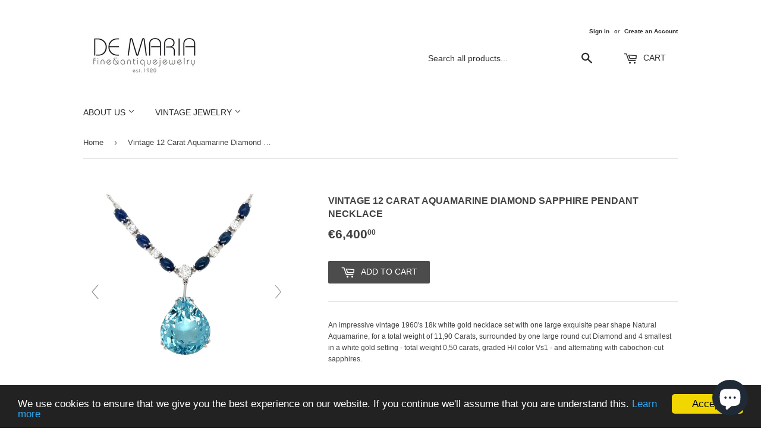

--- FILE ---
content_type: text/html; charset=utf-8
request_url: https://www.demariajewelry.com/ru/products/vintage-12-carat-aquamarine-diamond-sapphire-pendant-necklace
body_size: 20970
content:
<!doctype html>
<!--[if lt IE 7]><html class="no-js lt-ie9 lt-ie8 lt-ie7" lang="en"> <![endif]-->
<!--[if IE 7]><html class="no-js lt-ie9 lt-ie8" lang="en"> <![endif]-->
<!--[if IE 8]><html class="no-js lt-ie9" lang="en"> <![endif]-->
<!--[if IE 9 ]><html class="ie9 no-js"> <![endif]-->
<!--[if (gt IE 9)|!(IE)]><!--> <html class="no-touch no-js"> <!--<![endif]-->
<head>

  <!-- Basic page needs ================================================== -->
  <meta charset="utf-8">
  <meta http-equiv="X-UA-Compatible" content="IE=edge,chrome=1">

  
  <link rel="shortcut icon" href="//www.demariajewelry.com/cdn/shop/files/FAVICON_32x32.jpg?v=1613766692" type="image/png" />
  

  <!-- Title and description ================================================== -->
  <title>
  Vintage 12 Carat Aquamarine Diamond Sapphire Pendant Necklace &ndash; De Maria Jewelry
  </title>


  
    <meta name="description" content="An impressive vintage 1960&#39;s 18k white gold necklace set with one large exquisite pear shape Natural Aquamarine, for a total weight of 11,90 Carats, surrounded by one large round cut Diamond and 4 smallest in a white gold setting - total weight 0,50 carats, graded H/I color Vs1 - and alternating with cabochon-cut sapph">
  

  <!-- Product meta ================================================== -->
  

  <meta property="og:type" content="product">
  <meta property="og:title" content="Vintage 12 Carat Aquamarine Diamond Sapphire Pendant Necklace">
  <meta property="og:url" content="https://www.demariajewelry.com/ru/products/vintage-12-carat-aquamarine-diamond-sapphire-pendant-necklace">
  
  <meta property="og:image" content="http://www.demariajewelry.com/cdn/shop/files/IMG-20240513-WA0076_1024x1024.jpg?v=1715598934">
  <meta property="og:image:secure_url" content="https://www.demariajewelry.com/cdn/shop/files/IMG-20240513-WA0076_1024x1024.jpg?v=1715598934">
  
  <meta property="og:image" content="http://www.demariajewelry.com/cdn/shop/files/IMG-20240513-WA0074_1024x1024.jpg?v=1715598933">
  <meta property="og:image:secure_url" content="https://www.demariajewelry.com/cdn/shop/files/IMG-20240513-WA0074_1024x1024.jpg?v=1715598933">
  
  <meta property="og:image" content="http://www.demariajewelry.com/cdn/shop/files/IMG-20240513-WA0077_1024x1024.jpg?v=1715598936">
  <meta property="og:image:secure_url" content="https://www.demariajewelry.com/cdn/shop/files/IMG-20240513-WA0077_1024x1024.jpg?v=1715598936">
  
  <meta property="og:price:amount" content="6,400.00">
  <meta property="og:price:currency" content="EUR">


  
    <meta property="og:description" content="An impressive vintage 1960&#39;s 18k white gold necklace set with one large exquisite pear shape Natural Aquamarine, for a total weight of 11,90 Carats, surrounded by one large round cut Diamond and 4 smallest in a white gold setting - total weight 0,50 carats, graded H/I color Vs1 - and alternating with cabochon-cut sapph">
  

  <meta property="og:site_name" content="De Maria Jewelry">

  


<meta name="twitter:card" content="summary">


  <meta name="twitter:card" content="product">
  <meta name="twitter:title" content="Vintage 12 Carat Aquamarine Diamond Sapphire Pendant Necklace">
  <meta name="twitter:description" content="An impressive vintage 1960&#39;s 18k white gold necklace set with one large exquisite pear shape Natural Aquamarine, for a total weight of 11,90 Carats, surrounded by one large round cut Diamond and 4 smallest in a white gold setting - total weight 0,50 carats, graded H/I color Vs1 - and alternating with cabochon-cut sapphires. 
CONDITION: Pre-owned - Excellent METAL: 18k GoldSTONE: Aquamarine 11,90ct - Diamonds 0,50 ct - Sapphires ct 2,17WEIGHT: 7,50 grams CHAIN MEASURES: total 19,68 inches in length (50 cm) 
* every jewel is professionally tested by our internal gemological team of specialist I.G.I./HRD - the jewel comes with report card and warranty in a nice case">
  <meta name="twitter:image" content="https://www.demariajewelry.com/cdn/shop/files/IMG-20240513-WA0076_large.jpg?v=1715598934">
  <meta name="twitter:image:width" content="480">
  <meta name="twitter:image:height" content="480">



  <!-- Helpers ================================================== -->
  <link rel="canonical" href="https://www.demariajewelry.com/ru/products/vintage-12-carat-aquamarine-diamond-sapphire-pendant-necklace">
  <meta name="viewport" content="width=device-width,initial-scale=1">

  <!-- CSS ================================================== -->
  <link href="//www.demariajewelry.com/cdn/shop/t/13/assets/theme.scss.css?v=71045700954265300471732879962" rel="stylesheet" type="text/css" media="all" />
  




  <!-- Header hook for plugins ================================================== -->
  
  <script>window.performance && window.performance.mark && window.performance.mark('shopify.content_for_header.start');</script><meta name="google-site-verification" content="ZKMOOEShWt-1VGQ_gE-EipZdcJq3NrpfNs5ZfzETfR0">
<meta id="shopify-digital-wallet" name="shopify-digital-wallet" content="/14777370/digital_wallets/dialog">
<meta name="shopify-checkout-api-token" content="db187428099b7505ea623df17c47fe70">
<link rel="alternate" hreflang="x-default" href="https://www.demariajewelry.com/products/vintage-12-carat-aquamarine-diamond-sapphire-pendant-necklace">
<link rel="alternate" hreflang="en" href="https://www.demariajewelry.com/products/vintage-12-carat-aquamarine-diamond-sapphire-pendant-necklace">
<link rel="alternate" hreflang="es" href="https://www.demariajewelry.com/es/products/vintage-12-carat-aquamarine-diamond-sapphire-pendant-necklace">
<link rel="alternate" hreflang="fr" href="https://www.demariajewelry.com/fr/products/vintage-12-carat-aquamarine-diamond-sapphire-pendant-necklace">
<link rel="alternate" hreflang="it" href="https://www.demariajewelry.com/it/products/vintage-12-carat-aquamarine-diamond-sapphire-pendant-necklace">
<link rel="alternate" hreflang="ru" href="https://www.demariajewelry.com/ru/products/vintage-12-carat-aquamarine-diamond-sapphire-pendant-necklace">
<link rel="alternate" hreflang="zh-Hans" href="https://www.demariajewelry.com/zh/products/vintage-12-carat-aquamarine-diamond-sapphire-pendant-necklace">
<link rel="alternate" hreflang="zh-Hans-CN" href="https://www.demariajewelry.com/zh-cn/products/vintage-12-carat-aquamarine-diamond-sapphire-pendant-necklace">
<link rel="alternate" hreflang="zh-Hans-AD" href="https://www.demariajewelry.com/zh/products/vintage-12-carat-aquamarine-diamond-sapphire-pendant-necklace">
<link rel="alternate" hreflang="zh-Hans-AE" href="https://www.demariajewelry.com/zh/products/vintage-12-carat-aquamarine-diamond-sapphire-pendant-necklace">
<link rel="alternate" hreflang="zh-Hans-AG" href="https://www.demariajewelry.com/zh/products/vintage-12-carat-aquamarine-diamond-sapphire-pendant-necklace">
<link rel="alternate" hreflang="zh-Hans-AI" href="https://www.demariajewelry.com/zh/products/vintage-12-carat-aquamarine-diamond-sapphire-pendant-necklace">
<link rel="alternate" hreflang="zh-Hans-AL" href="https://www.demariajewelry.com/zh/products/vintage-12-carat-aquamarine-diamond-sapphire-pendant-necklace">
<link rel="alternate" hreflang="zh-Hans-AM" href="https://www.demariajewelry.com/zh/products/vintage-12-carat-aquamarine-diamond-sapphire-pendant-necklace">
<link rel="alternate" hreflang="zh-Hans-AN" href="https://www.demariajewelry.com/zh/products/vintage-12-carat-aquamarine-diamond-sapphire-pendant-necklace">
<link rel="alternate" hreflang="zh-Hans-AO" href="https://www.demariajewelry.com/zh/products/vintage-12-carat-aquamarine-diamond-sapphire-pendant-necklace">
<link rel="alternate" hreflang="zh-Hans-AR" href="https://www.demariajewelry.com/zh/products/vintage-12-carat-aquamarine-diamond-sapphire-pendant-necklace">
<link rel="alternate" hreflang="zh-Hans-AT" href="https://www.demariajewelry.com/zh/products/vintage-12-carat-aquamarine-diamond-sapphire-pendant-necklace">
<link rel="alternate" hreflang="zh-Hans-AU" href="https://www.demariajewelry.com/zh/products/vintage-12-carat-aquamarine-diamond-sapphire-pendant-necklace">
<link rel="alternate" hreflang="zh-Hans-AW" href="https://www.demariajewelry.com/zh/products/vintage-12-carat-aquamarine-diamond-sapphire-pendant-necklace">
<link rel="alternate" hreflang="zh-Hans-AX" href="https://www.demariajewelry.com/zh/products/vintage-12-carat-aquamarine-diamond-sapphire-pendant-necklace">
<link rel="alternate" hreflang="zh-Hans-BA" href="https://www.demariajewelry.com/zh/products/vintage-12-carat-aquamarine-diamond-sapphire-pendant-necklace">
<link rel="alternate" hreflang="zh-Hans-BB" href="https://www.demariajewelry.com/zh/products/vintage-12-carat-aquamarine-diamond-sapphire-pendant-necklace">
<link rel="alternate" hreflang="zh-Hans-BE" href="https://www.demariajewelry.com/zh/products/vintage-12-carat-aquamarine-diamond-sapphire-pendant-necklace">
<link rel="alternate" hreflang="zh-Hans-BF" href="https://www.demariajewelry.com/zh/products/vintage-12-carat-aquamarine-diamond-sapphire-pendant-necklace">
<link rel="alternate" hreflang="zh-Hans-BG" href="https://www.demariajewelry.com/zh/products/vintage-12-carat-aquamarine-diamond-sapphire-pendant-necklace">
<link rel="alternate" hreflang="zh-Hans-BI" href="https://www.demariajewelry.com/zh/products/vintage-12-carat-aquamarine-diamond-sapphire-pendant-necklace">
<link rel="alternate" hreflang="zh-Hans-BJ" href="https://www.demariajewelry.com/zh/products/vintage-12-carat-aquamarine-diamond-sapphire-pendant-necklace">
<link rel="alternate" hreflang="zh-Hans-BL" href="https://www.demariajewelry.com/zh/products/vintage-12-carat-aquamarine-diamond-sapphire-pendant-necklace">
<link rel="alternate" hreflang="zh-Hans-BM" href="https://www.demariajewelry.com/zh/products/vintage-12-carat-aquamarine-diamond-sapphire-pendant-necklace">
<link rel="alternate" hreflang="zh-Hans-BO" href="https://www.demariajewelry.com/zh/products/vintage-12-carat-aquamarine-diamond-sapphire-pendant-necklace">
<link rel="alternate" hreflang="zh-Hans-BQ" href="https://www.demariajewelry.com/zh/products/vintage-12-carat-aquamarine-diamond-sapphire-pendant-necklace">
<link rel="alternate" hreflang="zh-Hans-BR" href="https://www.demariajewelry.com/zh/products/vintage-12-carat-aquamarine-diamond-sapphire-pendant-necklace">
<link rel="alternate" hreflang="zh-Hans-BS" href="https://www.demariajewelry.com/zh/products/vintage-12-carat-aquamarine-diamond-sapphire-pendant-necklace">
<link rel="alternate" hreflang="zh-Hans-BV" href="https://www.demariajewelry.com/zh/products/vintage-12-carat-aquamarine-diamond-sapphire-pendant-necklace">
<link rel="alternate" hreflang="zh-Hans-BW" href="https://www.demariajewelry.com/zh/products/vintage-12-carat-aquamarine-diamond-sapphire-pendant-necklace">
<link rel="alternate" hreflang="zh-Hans-BY" href="https://www.demariajewelry.com/zh/products/vintage-12-carat-aquamarine-diamond-sapphire-pendant-necklace">
<link rel="alternate" hreflang="zh-Hans-BZ" href="https://www.demariajewelry.com/zh/products/vintage-12-carat-aquamarine-diamond-sapphire-pendant-necklace">
<link rel="alternate" hreflang="zh-Hans-CA" href="https://www.demariajewelry.com/zh/products/vintage-12-carat-aquamarine-diamond-sapphire-pendant-necklace">
<link rel="alternate" hreflang="zh-Hans-CD" href="https://www.demariajewelry.com/zh/products/vintage-12-carat-aquamarine-diamond-sapphire-pendant-necklace">
<link rel="alternate" hreflang="zh-Hans-CF" href="https://www.demariajewelry.com/zh/products/vintage-12-carat-aquamarine-diamond-sapphire-pendant-necklace">
<link rel="alternate" hreflang="zh-Hans-CG" href="https://www.demariajewelry.com/zh/products/vintage-12-carat-aquamarine-diamond-sapphire-pendant-necklace">
<link rel="alternate" hreflang="zh-Hans-CH" href="https://www.demariajewelry.com/zh/products/vintage-12-carat-aquamarine-diamond-sapphire-pendant-necklace">
<link rel="alternate" hreflang="zh-Hans-CI" href="https://www.demariajewelry.com/zh/products/vintage-12-carat-aquamarine-diamond-sapphire-pendant-necklace">
<link rel="alternate" hreflang="zh-Hans-CK" href="https://www.demariajewelry.com/zh/products/vintage-12-carat-aquamarine-diamond-sapphire-pendant-necklace">
<link rel="alternate" hreflang="zh-Hans-CL" href="https://www.demariajewelry.com/zh/products/vintage-12-carat-aquamarine-diamond-sapphire-pendant-necklace">
<link rel="alternate" hreflang="zh-Hans-CM" href="https://www.demariajewelry.com/zh/products/vintage-12-carat-aquamarine-diamond-sapphire-pendant-necklace">
<link rel="alternate" hreflang="zh-Hans-CO" href="https://www.demariajewelry.com/zh/products/vintage-12-carat-aquamarine-diamond-sapphire-pendant-necklace">
<link rel="alternate" hreflang="zh-Hans-CR" href="https://www.demariajewelry.com/zh/products/vintage-12-carat-aquamarine-diamond-sapphire-pendant-necklace">
<link rel="alternate" hreflang="zh-Hans-CV" href="https://www.demariajewelry.com/zh/products/vintage-12-carat-aquamarine-diamond-sapphire-pendant-necklace">
<link rel="alternate" hreflang="zh-Hans-CW" href="https://www.demariajewelry.com/zh/products/vintage-12-carat-aquamarine-diamond-sapphire-pendant-necklace">
<link rel="alternate" hreflang="zh-Hans-CY" href="https://www.demariajewelry.com/zh/products/vintage-12-carat-aquamarine-diamond-sapphire-pendant-necklace">
<link rel="alternate" hreflang="zh-Hans-CZ" href="https://www.demariajewelry.com/zh/products/vintage-12-carat-aquamarine-diamond-sapphire-pendant-necklace">
<link rel="alternate" hreflang="zh-Hans-DE" href="https://www.demariajewelry.com/zh/products/vintage-12-carat-aquamarine-diamond-sapphire-pendant-necklace">
<link rel="alternate" hreflang="zh-Hans-DJ" href="https://www.demariajewelry.com/zh/products/vintage-12-carat-aquamarine-diamond-sapphire-pendant-necklace">
<link rel="alternate" hreflang="zh-Hans-DK" href="https://www.demariajewelry.com/zh/products/vintage-12-carat-aquamarine-diamond-sapphire-pendant-necklace">
<link rel="alternate" hreflang="zh-Hans-DM" href="https://www.demariajewelry.com/zh/products/vintage-12-carat-aquamarine-diamond-sapphire-pendant-necklace">
<link rel="alternate" hreflang="zh-Hans-DO" href="https://www.demariajewelry.com/zh/products/vintage-12-carat-aquamarine-diamond-sapphire-pendant-necklace">
<link rel="alternate" hreflang="zh-Hans-DZ" href="https://www.demariajewelry.com/zh/products/vintage-12-carat-aquamarine-diamond-sapphire-pendant-necklace">
<link rel="alternate" hreflang="zh-Hans-EC" href="https://www.demariajewelry.com/zh/products/vintage-12-carat-aquamarine-diamond-sapphire-pendant-necklace">
<link rel="alternate" hreflang="zh-Hans-EE" href="https://www.demariajewelry.com/zh/products/vintage-12-carat-aquamarine-diamond-sapphire-pendant-necklace">
<link rel="alternate" hreflang="zh-Hans-EG" href="https://www.demariajewelry.com/zh/products/vintage-12-carat-aquamarine-diamond-sapphire-pendant-necklace">
<link rel="alternate" hreflang="zh-Hans-EH" href="https://www.demariajewelry.com/zh/products/vintage-12-carat-aquamarine-diamond-sapphire-pendant-necklace">
<link rel="alternate" hreflang="zh-Hans-ER" href="https://www.demariajewelry.com/zh/products/vintage-12-carat-aquamarine-diamond-sapphire-pendant-necklace">
<link rel="alternate" hreflang="zh-Hans-ES" href="https://www.demariajewelry.com/zh/products/vintage-12-carat-aquamarine-diamond-sapphire-pendant-necklace">
<link rel="alternate" hreflang="zh-Hans-ET" href="https://www.demariajewelry.com/zh/products/vintage-12-carat-aquamarine-diamond-sapphire-pendant-necklace">
<link rel="alternate" hreflang="zh-Hans-FI" href="https://www.demariajewelry.com/zh/products/vintage-12-carat-aquamarine-diamond-sapphire-pendant-necklace">
<link rel="alternate" hreflang="zh-Hans-FJ" href="https://www.demariajewelry.com/zh/products/vintage-12-carat-aquamarine-diamond-sapphire-pendant-necklace">
<link rel="alternate" hreflang="zh-Hans-FK" href="https://www.demariajewelry.com/zh/products/vintage-12-carat-aquamarine-diamond-sapphire-pendant-necklace">
<link rel="alternate" hreflang="zh-Hans-FO" href="https://www.demariajewelry.com/zh/products/vintage-12-carat-aquamarine-diamond-sapphire-pendant-necklace">
<link rel="alternate" hreflang="zh-Hans-FR" href="https://www.demariajewelry.com/zh/products/vintage-12-carat-aquamarine-diamond-sapphire-pendant-necklace">
<link rel="alternate" hreflang="zh-Hans-GA" href="https://www.demariajewelry.com/zh/products/vintage-12-carat-aquamarine-diamond-sapphire-pendant-necklace">
<link rel="alternate" hreflang="zh-Hans-GB" href="https://www.demariajewelry.com/zh/products/vintage-12-carat-aquamarine-diamond-sapphire-pendant-necklace">
<link rel="alternate" hreflang="zh-Hans-GD" href="https://www.demariajewelry.com/zh/products/vintage-12-carat-aquamarine-diamond-sapphire-pendant-necklace">
<link rel="alternate" hreflang="zh-Hans-GE" href="https://www.demariajewelry.com/zh/products/vintage-12-carat-aquamarine-diamond-sapphire-pendant-necklace">
<link rel="alternate" hreflang="zh-Hans-GF" href="https://www.demariajewelry.com/zh/products/vintage-12-carat-aquamarine-diamond-sapphire-pendant-necklace">
<link rel="alternate" hreflang="zh-Hans-GG" href="https://www.demariajewelry.com/zh/products/vintage-12-carat-aquamarine-diamond-sapphire-pendant-necklace">
<link rel="alternate" hreflang="zh-Hans-GH" href="https://www.demariajewelry.com/zh/products/vintage-12-carat-aquamarine-diamond-sapphire-pendant-necklace">
<link rel="alternate" hreflang="zh-Hans-GI" href="https://www.demariajewelry.com/zh/products/vintage-12-carat-aquamarine-diamond-sapphire-pendant-necklace">
<link rel="alternate" hreflang="zh-Hans-GL" href="https://www.demariajewelry.com/zh/products/vintage-12-carat-aquamarine-diamond-sapphire-pendant-necklace">
<link rel="alternate" hreflang="zh-Hans-GM" href="https://www.demariajewelry.com/zh/products/vintage-12-carat-aquamarine-diamond-sapphire-pendant-necklace">
<link rel="alternate" hreflang="zh-Hans-GN" href="https://www.demariajewelry.com/zh/products/vintage-12-carat-aquamarine-diamond-sapphire-pendant-necklace">
<link rel="alternate" hreflang="zh-Hans-GP" href="https://www.demariajewelry.com/zh/products/vintage-12-carat-aquamarine-diamond-sapphire-pendant-necklace">
<link rel="alternate" hreflang="zh-Hans-GQ" href="https://www.demariajewelry.com/zh/products/vintage-12-carat-aquamarine-diamond-sapphire-pendant-necklace">
<link rel="alternate" hreflang="zh-Hans-GR" href="https://www.demariajewelry.com/zh/products/vintage-12-carat-aquamarine-diamond-sapphire-pendant-necklace">
<link rel="alternate" hreflang="zh-Hans-GT" href="https://www.demariajewelry.com/zh/products/vintage-12-carat-aquamarine-diamond-sapphire-pendant-necklace">
<link rel="alternate" hreflang="zh-Hans-GW" href="https://www.demariajewelry.com/zh/products/vintage-12-carat-aquamarine-diamond-sapphire-pendant-necklace">
<link rel="alternate" hreflang="zh-Hans-GY" href="https://www.demariajewelry.com/zh/products/vintage-12-carat-aquamarine-diamond-sapphire-pendant-necklace">
<link rel="alternate" hreflang="zh-Hans-HK" href="https://www.demariajewelry.com/zh/products/vintage-12-carat-aquamarine-diamond-sapphire-pendant-necklace">
<link rel="alternate" hreflang="zh-Hans-HN" href="https://www.demariajewelry.com/zh/products/vintage-12-carat-aquamarine-diamond-sapphire-pendant-necklace">
<link rel="alternate" hreflang="zh-Hans-HR" href="https://www.demariajewelry.com/zh/products/vintage-12-carat-aquamarine-diamond-sapphire-pendant-necklace">
<link rel="alternate" hreflang="zh-Hans-HT" href="https://www.demariajewelry.com/zh/products/vintage-12-carat-aquamarine-diamond-sapphire-pendant-necklace">
<link rel="alternate" hreflang="zh-Hans-HU" href="https://www.demariajewelry.com/zh/products/vintage-12-carat-aquamarine-diamond-sapphire-pendant-necklace">
<link rel="alternate" hreflang="zh-Hans-ID" href="https://www.demariajewelry.com/zh/products/vintage-12-carat-aquamarine-diamond-sapphire-pendant-necklace">
<link rel="alternate" hreflang="zh-Hans-IE" href="https://www.demariajewelry.com/zh/products/vintage-12-carat-aquamarine-diamond-sapphire-pendant-necklace">
<link rel="alternate" hreflang="zh-Hans-IL" href="https://www.demariajewelry.com/zh/products/vintage-12-carat-aquamarine-diamond-sapphire-pendant-necklace">
<link rel="alternate" hreflang="zh-Hans-IM" href="https://www.demariajewelry.com/zh/products/vintage-12-carat-aquamarine-diamond-sapphire-pendant-necklace">
<link rel="alternate" hreflang="zh-Hans-IS" href="https://www.demariajewelry.com/zh/products/vintage-12-carat-aquamarine-diamond-sapphire-pendant-necklace">
<link rel="alternate" hreflang="zh-Hans-IT" href="https://www.demariajewelry.com/zh/products/vintage-12-carat-aquamarine-diamond-sapphire-pendant-necklace">
<link rel="alternate" hreflang="zh-Hans-JE" href="https://www.demariajewelry.com/zh/products/vintage-12-carat-aquamarine-diamond-sapphire-pendant-necklace">
<link rel="alternate" hreflang="zh-Hans-JM" href="https://www.demariajewelry.com/zh/products/vintage-12-carat-aquamarine-diamond-sapphire-pendant-necklace">
<link rel="alternate" hreflang="zh-Hans-JP" href="https://www.demariajewelry.com/zh/products/vintage-12-carat-aquamarine-diamond-sapphire-pendant-necklace">
<link rel="alternate" hreflang="zh-Hans-KE" href="https://www.demariajewelry.com/zh/products/vintage-12-carat-aquamarine-diamond-sapphire-pendant-necklace">
<link rel="alternate" hreflang="zh-Hans-KI" href="https://www.demariajewelry.com/zh/products/vintage-12-carat-aquamarine-diamond-sapphire-pendant-necklace">
<link rel="alternate" hreflang="zh-Hans-KM" href="https://www.demariajewelry.com/zh/products/vintage-12-carat-aquamarine-diamond-sapphire-pendant-necklace">
<link rel="alternate" hreflang="zh-Hans-KN" href="https://www.demariajewelry.com/zh/products/vintage-12-carat-aquamarine-diamond-sapphire-pendant-necklace">
<link rel="alternate" hreflang="zh-Hans-KR" href="https://www.demariajewelry.com/zh/products/vintage-12-carat-aquamarine-diamond-sapphire-pendant-necklace">
<link rel="alternate" hreflang="zh-Hans-KY" href="https://www.demariajewelry.com/zh/products/vintage-12-carat-aquamarine-diamond-sapphire-pendant-necklace">
<link rel="alternate" hreflang="zh-Hans-LC" href="https://www.demariajewelry.com/zh/products/vintage-12-carat-aquamarine-diamond-sapphire-pendant-necklace">
<link rel="alternate" hreflang="zh-Hans-LI" href="https://www.demariajewelry.com/zh/products/vintage-12-carat-aquamarine-diamond-sapphire-pendant-necklace">
<link rel="alternate" hreflang="zh-Hans-LR" href="https://www.demariajewelry.com/zh/products/vintage-12-carat-aquamarine-diamond-sapphire-pendant-necklace">
<link rel="alternate" hreflang="zh-Hans-LS" href="https://www.demariajewelry.com/zh/products/vintage-12-carat-aquamarine-diamond-sapphire-pendant-necklace">
<link rel="alternate" hreflang="zh-Hans-LT" href="https://www.demariajewelry.com/zh/products/vintage-12-carat-aquamarine-diamond-sapphire-pendant-necklace">
<link rel="alternate" hreflang="zh-Hans-LU" href="https://www.demariajewelry.com/zh/products/vintage-12-carat-aquamarine-diamond-sapphire-pendant-necklace">
<link rel="alternate" hreflang="zh-Hans-LV" href="https://www.demariajewelry.com/zh/products/vintage-12-carat-aquamarine-diamond-sapphire-pendant-necklace">
<link rel="alternate" hreflang="zh-Hans-LY" href="https://www.demariajewelry.com/zh/products/vintage-12-carat-aquamarine-diamond-sapphire-pendant-necklace">
<link rel="alternate" hreflang="zh-Hans-MA" href="https://www.demariajewelry.com/zh/products/vintage-12-carat-aquamarine-diamond-sapphire-pendant-necklace">
<link rel="alternate" hreflang="zh-Hans-MC" href="https://www.demariajewelry.com/zh/products/vintage-12-carat-aquamarine-diamond-sapphire-pendant-necklace">
<link rel="alternate" hreflang="zh-Hans-MD" href="https://www.demariajewelry.com/zh/products/vintage-12-carat-aquamarine-diamond-sapphire-pendant-necklace">
<link rel="alternate" hreflang="zh-Hans-ME" href="https://www.demariajewelry.com/zh/products/vintage-12-carat-aquamarine-diamond-sapphire-pendant-necklace">
<link rel="alternate" hreflang="zh-Hans-MF" href="https://www.demariajewelry.com/zh/products/vintage-12-carat-aquamarine-diamond-sapphire-pendant-necklace">
<link rel="alternate" hreflang="zh-Hans-MG" href="https://www.demariajewelry.com/zh/products/vintage-12-carat-aquamarine-diamond-sapphire-pendant-necklace">
<link rel="alternate" hreflang="zh-Hans-MK" href="https://www.demariajewelry.com/zh/products/vintage-12-carat-aquamarine-diamond-sapphire-pendant-necklace">
<link rel="alternate" hreflang="zh-Hans-ML" href="https://www.demariajewelry.com/zh/products/vintage-12-carat-aquamarine-diamond-sapphire-pendant-necklace">
<link rel="alternate" hreflang="zh-Hans-MQ" href="https://www.demariajewelry.com/zh/products/vintage-12-carat-aquamarine-diamond-sapphire-pendant-necklace">
<link rel="alternate" hreflang="zh-Hans-MR" href="https://www.demariajewelry.com/zh/products/vintage-12-carat-aquamarine-diamond-sapphire-pendant-necklace">
<link rel="alternate" hreflang="zh-Hans-MS" href="https://www.demariajewelry.com/zh/products/vintage-12-carat-aquamarine-diamond-sapphire-pendant-necklace">
<link rel="alternate" hreflang="zh-Hans-MT" href="https://www.demariajewelry.com/zh/products/vintage-12-carat-aquamarine-diamond-sapphire-pendant-necklace">
<link rel="alternate" hreflang="zh-Hans-MU" href="https://www.demariajewelry.com/zh/products/vintage-12-carat-aquamarine-diamond-sapphire-pendant-necklace">
<link rel="alternate" hreflang="zh-Hans-MW" href="https://www.demariajewelry.com/zh/products/vintage-12-carat-aquamarine-diamond-sapphire-pendant-necklace">
<link rel="alternate" hreflang="zh-Hans-MX" href="https://www.demariajewelry.com/zh/products/vintage-12-carat-aquamarine-diamond-sapphire-pendant-necklace">
<link rel="alternate" hreflang="zh-Hans-MZ" href="https://www.demariajewelry.com/zh/products/vintage-12-carat-aquamarine-diamond-sapphire-pendant-necklace">
<link rel="alternate" hreflang="zh-Hans-NA" href="https://www.demariajewelry.com/zh/products/vintage-12-carat-aquamarine-diamond-sapphire-pendant-necklace">
<link rel="alternate" hreflang="zh-Hans-NC" href="https://www.demariajewelry.com/zh/products/vintage-12-carat-aquamarine-diamond-sapphire-pendant-necklace">
<link rel="alternate" hreflang="zh-Hans-NE" href="https://www.demariajewelry.com/zh/products/vintage-12-carat-aquamarine-diamond-sapphire-pendant-necklace">
<link rel="alternate" hreflang="zh-Hans-NF" href="https://www.demariajewelry.com/zh/products/vintage-12-carat-aquamarine-diamond-sapphire-pendant-necklace">
<link rel="alternate" hreflang="zh-Hans-NG" href="https://www.demariajewelry.com/zh/products/vintage-12-carat-aquamarine-diamond-sapphire-pendant-necklace">
<link rel="alternate" hreflang="zh-Hans-NI" href="https://www.demariajewelry.com/zh/products/vintage-12-carat-aquamarine-diamond-sapphire-pendant-necklace">
<link rel="alternate" hreflang="zh-Hans-NL" href="https://www.demariajewelry.com/zh/products/vintage-12-carat-aquamarine-diamond-sapphire-pendant-necklace">
<link rel="alternate" hreflang="zh-Hans-NO" href="https://www.demariajewelry.com/zh/products/vintage-12-carat-aquamarine-diamond-sapphire-pendant-necklace">
<link rel="alternate" hreflang="zh-Hans-NR" href="https://www.demariajewelry.com/zh/products/vintage-12-carat-aquamarine-diamond-sapphire-pendant-necklace">
<link rel="alternate" hreflang="zh-Hans-NU" href="https://www.demariajewelry.com/zh/products/vintage-12-carat-aquamarine-diamond-sapphire-pendant-necklace">
<link rel="alternate" hreflang="zh-Hans-NZ" href="https://www.demariajewelry.com/zh/products/vintage-12-carat-aquamarine-diamond-sapphire-pendant-necklace">
<link rel="alternate" hreflang="zh-Hans-PA" href="https://www.demariajewelry.com/zh/products/vintage-12-carat-aquamarine-diamond-sapphire-pendant-necklace">
<link rel="alternate" hreflang="zh-Hans-PE" href="https://www.demariajewelry.com/zh/products/vintage-12-carat-aquamarine-diamond-sapphire-pendant-necklace">
<link rel="alternate" hreflang="zh-Hans-PF" href="https://www.demariajewelry.com/zh/products/vintage-12-carat-aquamarine-diamond-sapphire-pendant-necklace">
<link rel="alternate" hreflang="zh-Hans-PG" href="https://www.demariajewelry.com/zh/products/vintage-12-carat-aquamarine-diamond-sapphire-pendant-necklace">
<link rel="alternate" hreflang="zh-Hans-PL" href="https://www.demariajewelry.com/zh/products/vintage-12-carat-aquamarine-diamond-sapphire-pendant-necklace">
<link rel="alternate" hreflang="zh-Hans-PM" href="https://www.demariajewelry.com/zh/products/vintage-12-carat-aquamarine-diamond-sapphire-pendant-necklace">
<link rel="alternate" hreflang="zh-Hans-PN" href="https://www.demariajewelry.com/zh/products/vintage-12-carat-aquamarine-diamond-sapphire-pendant-necklace">
<link rel="alternate" hreflang="zh-Hans-PT" href="https://www.demariajewelry.com/zh/products/vintage-12-carat-aquamarine-diamond-sapphire-pendant-necklace">
<link rel="alternate" hreflang="zh-Hans-PY" href="https://www.demariajewelry.com/zh/products/vintage-12-carat-aquamarine-diamond-sapphire-pendant-necklace">
<link rel="alternate" hreflang="zh-Hans-RE" href="https://www.demariajewelry.com/zh/products/vintage-12-carat-aquamarine-diamond-sapphire-pendant-necklace">
<link rel="alternate" hreflang="zh-Hans-RO" href="https://www.demariajewelry.com/zh/products/vintage-12-carat-aquamarine-diamond-sapphire-pendant-necklace">
<link rel="alternate" hreflang="zh-Hans-RS" href="https://www.demariajewelry.com/zh/products/vintage-12-carat-aquamarine-diamond-sapphire-pendant-necklace">
<link rel="alternate" hreflang="zh-Hans-RU" href="https://www.demariajewelry.com/zh/products/vintage-12-carat-aquamarine-diamond-sapphire-pendant-necklace">
<link rel="alternate" hreflang="zh-Hans-RW" href="https://www.demariajewelry.com/zh/products/vintage-12-carat-aquamarine-diamond-sapphire-pendant-necklace">
<link rel="alternate" hreflang="zh-Hans-SB" href="https://www.demariajewelry.com/zh/products/vintage-12-carat-aquamarine-diamond-sapphire-pendant-necklace">
<link rel="alternate" hreflang="zh-Hans-SC" href="https://www.demariajewelry.com/zh/products/vintage-12-carat-aquamarine-diamond-sapphire-pendant-necklace">
<link rel="alternate" hreflang="zh-Hans-SD" href="https://www.demariajewelry.com/zh/products/vintage-12-carat-aquamarine-diamond-sapphire-pendant-necklace">
<link rel="alternate" hreflang="zh-Hans-SE" href="https://www.demariajewelry.com/zh/products/vintage-12-carat-aquamarine-diamond-sapphire-pendant-necklace">
<link rel="alternate" hreflang="zh-Hans-SG" href="https://www.demariajewelry.com/zh/products/vintage-12-carat-aquamarine-diamond-sapphire-pendant-necklace">
<link rel="alternate" hreflang="zh-Hans-SH" href="https://www.demariajewelry.com/zh/products/vintage-12-carat-aquamarine-diamond-sapphire-pendant-necklace">
<link rel="alternate" hreflang="zh-Hans-SI" href="https://www.demariajewelry.com/zh/products/vintage-12-carat-aquamarine-diamond-sapphire-pendant-necklace">
<link rel="alternate" hreflang="zh-Hans-SJ" href="https://www.demariajewelry.com/zh/products/vintage-12-carat-aquamarine-diamond-sapphire-pendant-necklace">
<link rel="alternate" hreflang="zh-Hans-SK" href="https://www.demariajewelry.com/zh/products/vintage-12-carat-aquamarine-diamond-sapphire-pendant-necklace">
<link rel="alternate" hreflang="zh-Hans-SL" href="https://www.demariajewelry.com/zh/products/vintage-12-carat-aquamarine-diamond-sapphire-pendant-necklace">
<link rel="alternate" hreflang="zh-Hans-SM" href="https://www.demariajewelry.com/zh/products/vintage-12-carat-aquamarine-diamond-sapphire-pendant-necklace">
<link rel="alternate" hreflang="zh-Hans-SN" href="https://www.demariajewelry.com/zh/products/vintage-12-carat-aquamarine-diamond-sapphire-pendant-necklace">
<link rel="alternate" hreflang="zh-Hans-SO" href="https://www.demariajewelry.com/zh/products/vintage-12-carat-aquamarine-diamond-sapphire-pendant-necklace">
<link rel="alternate" hreflang="zh-Hans-SR" href="https://www.demariajewelry.com/zh/products/vintage-12-carat-aquamarine-diamond-sapphire-pendant-necklace">
<link rel="alternate" hreflang="zh-Hans-SS" href="https://www.demariajewelry.com/zh/products/vintage-12-carat-aquamarine-diamond-sapphire-pendant-necklace">
<link rel="alternate" hreflang="zh-Hans-ST" href="https://www.demariajewelry.com/zh/products/vintage-12-carat-aquamarine-diamond-sapphire-pendant-necklace">
<link rel="alternate" hreflang="zh-Hans-SV" href="https://www.demariajewelry.com/zh/products/vintage-12-carat-aquamarine-diamond-sapphire-pendant-necklace">
<link rel="alternate" hreflang="zh-Hans-SX" href="https://www.demariajewelry.com/zh/products/vintage-12-carat-aquamarine-diamond-sapphire-pendant-necklace">
<link rel="alternate" hreflang="zh-Hans-SZ" href="https://www.demariajewelry.com/zh/products/vintage-12-carat-aquamarine-diamond-sapphire-pendant-necklace">
<link rel="alternate" hreflang="zh-Hans-TC" href="https://www.demariajewelry.com/zh/products/vintage-12-carat-aquamarine-diamond-sapphire-pendant-necklace">
<link rel="alternate" hreflang="zh-Hans-TD" href="https://www.demariajewelry.com/zh/products/vintage-12-carat-aquamarine-diamond-sapphire-pendant-necklace">
<link rel="alternate" hreflang="zh-Hans-TG" href="https://www.demariajewelry.com/zh/products/vintage-12-carat-aquamarine-diamond-sapphire-pendant-necklace">
<link rel="alternate" hreflang="zh-Hans-TH" href="https://www.demariajewelry.com/zh/products/vintage-12-carat-aquamarine-diamond-sapphire-pendant-necklace">
<link rel="alternate" hreflang="zh-Hans-TK" href="https://www.demariajewelry.com/zh/products/vintage-12-carat-aquamarine-diamond-sapphire-pendant-necklace">
<link rel="alternate" hreflang="zh-Hans-TL" href="https://www.demariajewelry.com/zh/products/vintage-12-carat-aquamarine-diamond-sapphire-pendant-necklace">
<link rel="alternate" hreflang="zh-Hans-TN" href="https://www.demariajewelry.com/zh/products/vintage-12-carat-aquamarine-diamond-sapphire-pendant-necklace">
<link rel="alternate" hreflang="zh-Hans-TO" href="https://www.demariajewelry.com/zh/products/vintage-12-carat-aquamarine-diamond-sapphire-pendant-necklace">
<link rel="alternate" hreflang="zh-Hans-TR" href="https://www.demariajewelry.com/zh/products/vintage-12-carat-aquamarine-diamond-sapphire-pendant-necklace">
<link rel="alternate" hreflang="zh-Hans-TT" href="https://www.demariajewelry.com/zh/products/vintage-12-carat-aquamarine-diamond-sapphire-pendant-necklace">
<link rel="alternate" hreflang="zh-Hans-TV" href="https://www.demariajewelry.com/zh/products/vintage-12-carat-aquamarine-diamond-sapphire-pendant-necklace">
<link rel="alternate" hreflang="zh-Hans-TW" href="https://www.demariajewelry.com/zh/products/vintage-12-carat-aquamarine-diamond-sapphire-pendant-necklace">
<link rel="alternate" hreflang="zh-Hans-TZ" href="https://www.demariajewelry.com/zh/products/vintage-12-carat-aquamarine-diamond-sapphire-pendant-necklace">
<link rel="alternate" hreflang="zh-Hans-UA" href="https://www.demariajewelry.com/zh/products/vintage-12-carat-aquamarine-diamond-sapphire-pendant-necklace">
<link rel="alternate" hreflang="zh-Hans-UG" href="https://www.demariajewelry.com/zh/products/vintage-12-carat-aquamarine-diamond-sapphire-pendant-necklace">
<link rel="alternate" hreflang="zh-Hans-UM" href="https://www.demariajewelry.com/zh/products/vintage-12-carat-aquamarine-diamond-sapphire-pendant-necklace">
<link rel="alternate" hreflang="zh-Hans-US" href="https://www.demariajewelry.com/zh/products/vintage-12-carat-aquamarine-diamond-sapphire-pendant-necklace">
<link rel="alternate" hreflang="zh-Hans-UY" href="https://www.demariajewelry.com/zh/products/vintage-12-carat-aquamarine-diamond-sapphire-pendant-necklace">
<link rel="alternate" hreflang="zh-Hans-VA" href="https://www.demariajewelry.com/zh/products/vintage-12-carat-aquamarine-diamond-sapphire-pendant-necklace">
<link rel="alternate" hreflang="zh-Hans-VC" href="https://www.demariajewelry.com/zh/products/vintage-12-carat-aquamarine-diamond-sapphire-pendant-necklace">
<link rel="alternate" hreflang="zh-Hans-VE" href="https://www.demariajewelry.com/zh/products/vintage-12-carat-aquamarine-diamond-sapphire-pendant-necklace">
<link rel="alternate" hreflang="zh-Hans-VG" href="https://www.demariajewelry.com/zh/products/vintage-12-carat-aquamarine-diamond-sapphire-pendant-necklace">
<link rel="alternate" hreflang="zh-Hans-VU" href="https://www.demariajewelry.com/zh/products/vintage-12-carat-aquamarine-diamond-sapphire-pendant-necklace">
<link rel="alternate" hreflang="zh-Hans-WF" href="https://www.demariajewelry.com/zh/products/vintage-12-carat-aquamarine-diamond-sapphire-pendant-necklace">
<link rel="alternate" hreflang="zh-Hans-WS" href="https://www.demariajewelry.com/zh/products/vintage-12-carat-aquamarine-diamond-sapphire-pendant-necklace">
<link rel="alternate" hreflang="zh-Hans-XK" href="https://www.demariajewelry.com/zh/products/vintage-12-carat-aquamarine-diamond-sapphire-pendant-necklace">
<link rel="alternate" hreflang="zh-Hans-YT" href="https://www.demariajewelry.com/zh/products/vintage-12-carat-aquamarine-diamond-sapphire-pendant-necklace">
<link rel="alternate" hreflang="zh-Hans-ZA" href="https://www.demariajewelry.com/zh/products/vintage-12-carat-aquamarine-diamond-sapphire-pendant-necklace">
<link rel="alternate" hreflang="zh-Hans-ZM" href="https://www.demariajewelry.com/zh/products/vintage-12-carat-aquamarine-diamond-sapphire-pendant-necklace">
<link rel="alternate" hreflang="zh-Hans-ZW" href="https://www.demariajewelry.com/zh/products/vintage-12-carat-aquamarine-diamond-sapphire-pendant-necklace">
<link rel="alternate" type="application/json+oembed" href="https://www.demariajewelry.com/ru/products/vintage-12-carat-aquamarine-diamond-sapphire-pendant-necklace.oembed">
<script async="async" src="/checkouts/internal/preloads.js?locale=ru-IT"></script>
<link rel="preconnect" href="https://shop.app" crossorigin="anonymous">
<script async="async" src="https://shop.app/checkouts/internal/preloads.js?locale=ru-IT&shop_id=14777370" crossorigin="anonymous"></script>
<script id="apple-pay-shop-capabilities" type="application/json">{"shopId":14777370,"countryCode":"IT","currencyCode":"EUR","merchantCapabilities":["supports3DS"],"merchantId":"gid:\/\/shopify\/Shop\/14777370","merchantName":"De Maria Jewelry","requiredBillingContactFields":["postalAddress","email"],"requiredShippingContactFields":["postalAddress","email"],"shippingType":"shipping","supportedNetworks":["visa","maestro","masterCard","amex"],"total":{"type":"pending","label":"De Maria Jewelry","amount":"1.00"},"shopifyPaymentsEnabled":true,"supportsSubscriptions":true}</script>
<script id="shopify-features" type="application/json">{"accessToken":"db187428099b7505ea623df17c47fe70","betas":["rich-media-storefront-analytics"],"domain":"www.demariajewelry.com","predictiveSearch":true,"shopId":14777370,"locale":"ru"}</script>
<script>var Shopify = Shopify || {};
Shopify.shop = "de-maria-jewelry.myshopify.com";
Shopify.locale = "ru";
Shopify.currency = {"active":"EUR","rate":"1.0"};
Shopify.country = "IT";
Shopify.theme = {"name":"BC - Supply","id":166940810,"schema_name":"Supply","schema_version":"2.0.0","theme_store_id":679,"role":"main"};
Shopify.theme.handle = "null";
Shopify.theme.style = {"id":null,"handle":null};
Shopify.cdnHost = "www.demariajewelry.com/cdn";
Shopify.routes = Shopify.routes || {};
Shopify.routes.root = "/ru/";</script>
<script type="module">!function(o){(o.Shopify=o.Shopify||{}).modules=!0}(window);</script>
<script>!function(o){function n(){var o=[];function n(){o.push(Array.prototype.slice.apply(arguments))}return n.q=o,n}var t=o.Shopify=o.Shopify||{};t.loadFeatures=n(),t.autoloadFeatures=n()}(window);</script>
<script>
  window.ShopifyPay = window.ShopifyPay || {};
  window.ShopifyPay.apiHost = "shop.app\/pay";
  window.ShopifyPay.redirectState = null;
</script>
<script id="shop-js-analytics" type="application/json">{"pageType":"product"}</script>
<script defer="defer" async type="module" src="//www.demariajewelry.com/cdn/shopifycloud/shop-js/modules/v2/client.init-shop-cart-sync_bMa4EAn1.ru.esm.js"></script>
<script defer="defer" async type="module" src="//www.demariajewelry.com/cdn/shopifycloud/shop-js/modules/v2/chunk.common_4RF3jtGH.esm.js"></script>
<script defer="defer" async type="module" src="//www.demariajewelry.com/cdn/shopifycloud/shop-js/modules/v2/chunk.modal_CZ8DnfZh.esm.js"></script>
<script type="module">
  await import("//www.demariajewelry.com/cdn/shopifycloud/shop-js/modules/v2/client.init-shop-cart-sync_bMa4EAn1.ru.esm.js");
await import("//www.demariajewelry.com/cdn/shopifycloud/shop-js/modules/v2/chunk.common_4RF3jtGH.esm.js");
await import("//www.demariajewelry.com/cdn/shopifycloud/shop-js/modules/v2/chunk.modal_CZ8DnfZh.esm.js");

  window.Shopify.SignInWithShop?.initShopCartSync?.({"fedCMEnabled":true,"windoidEnabled":true});

</script>
<script>
  window.Shopify = window.Shopify || {};
  if (!window.Shopify.featureAssets) window.Shopify.featureAssets = {};
  window.Shopify.featureAssets['shop-js'] = {"shop-cart-sync":["modules/v2/client.shop-cart-sync_CCisR1ng.ru.esm.js","modules/v2/chunk.common_4RF3jtGH.esm.js","modules/v2/chunk.modal_CZ8DnfZh.esm.js"],"init-fed-cm":["modules/v2/client.init-fed-cm_CzqD9M1e.ru.esm.js","modules/v2/chunk.common_4RF3jtGH.esm.js","modules/v2/chunk.modal_CZ8DnfZh.esm.js"],"shop-cash-offers":["modules/v2/client.shop-cash-offers_DGja_liK.ru.esm.js","modules/v2/chunk.common_4RF3jtGH.esm.js","modules/v2/chunk.modal_CZ8DnfZh.esm.js"],"shop-login-button":["modules/v2/client.shop-login-button_DwaSdgc_.ru.esm.js","modules/v2/chunk.common_4RF3jtGH.esm.js","modules/v2/chunk.modal_CZ8DnfZh.esm.js"],"pay-button":["modules/v2/client.pay-button_CyBODcYS.ru.esm.js","modules/v2/chunk.common_4RF3jtGH.esm.js","modules/v2/chunk.modal_CZ8DnfZh.esm.js"],"shop-button":["modules/v2/client.shop-button_CHyAOjuU.ru.esm.js","modules/v2/chunk.common_4RF3jtGH.esm.js","modules/v2/chunk.modal_CZ8DnfZh.esm.js"],"avatar":["modules/v2/client.avatar_BTnouDA3.ru.esm.js"],"init-windoid":["modules/v2/client.init-windoid_J_v5nIZo.ru.esm.js","modules/v2/chunk.common_4RF3jtGH.esm.js","modules/v2/chunk.modal_CZ8DnfZh.esm.js"],"init-shop-for-new-customer-accounts":["modules/v2/client.init-shop-for-new-customer-accounts_D8IZECqk.ru.esm.js","modules/v2/client.shop-login-button_DwaSdgc_.ru.esm.js","modules/v2/chunk.common_4RF3jtGH.esm.js","modules/v2/chunk.modal_CZ8DnfZh.esm.js"],"init-shop-email-lookup-coordinator":["modules/v2/client.init-shop-email-lookup-coordinator_sfb0RtXa.ru.esm.js","modules/v2/chunk.common_4RF3jtGH.esm.js","modules/v2/chunk.modal_CZ8DnfZh.esm.js"],"init-shop-cart-sync":["modules/v2/client.init-shop-cart-sync_bMa4EAn1.ru.esm.js","modules/v2/chunk.common_4RF3jtGH.esm.js","modules/v2/chunk.modal_CZ8DnfZh.esm.js"],"shop-toast-manager":["modules/v2/client.shop-toast-manager_BVcxJYTR.ru.esm.js","modules/v2/chunk.common_4RF3jtGH.esm.js","modules/v2/chunk.modal_CZ8DnfZh.esm.js"],"init-customer-accounts":["modules/v2/client.init-customer-accounts_lJI6ganA.ru.esm.js","modules/v2/client.shop-login-button_DwaSdgc_.ru.esm.js","modules/v2/chunk.common_4RF3jtGH.esm.js","modules/v2/chunk.modal_CZ8DnfZh.esm.js"],"init-customer-accounts-sign-up":["modules/v2/client.init-customer-accounts-sign-up_IDC9Wa6w.ru.esm.js","modules/v2/client.shop-login-button_DwaSdgc_.ru.esm.js","modules/v2/chunk.common_4RF3jtGH.esm.js","modules/v2/chunk.modal_CZ8DnfZh.esm.js"],"shop-follow-button":["modules/v2/client.shop-follow-button_C33E1F6E.ru.esm.js","modules/v2/chunk.common_4RF3jtGH.esm.js","modules/v2/chunk.modal_CZ8DnfZh.esm.js"],"checkout-modal":["modules/v2/client.checkout-modal_ClXga5Im.ru.esm.js","modules/v2/chunk.common_4RF3jtGH.esm.js","modules/v2/chunk.modal_CZ8DnfZh.esm.js"],"shop-login":["modules/v2/client.shop-login_CHfWfdpi.ru.esm.js","modules/v2/chunk.common_4RF3jtGH.esm.js","modules/v2/chunk.modal_CZ8DnfZh.esm.js"],"lead-capture":["modules/v2/client.lead-capture_CYFRSu1B.ru.esm.js","modules/v2/chunk.common_4RF3jtGH.esm.js","modules/v2/chunk.modal_CZ8DnfZh.esm.js"],"payment-terms":["modules/v2/client.payment-terms_BbZWDVML.ru.esm.js","modules/v2/chunk.common_4RF3jtGH.esm.js","modules/v2/chunk.modal_CZ8DnfZh.esm.js"]};
</script>
<script>(function() {
  var isLoaded = false;
  function asyncLoad() {
    if (isLoaded) return;
    isLoaded = true;
    var urls = ["https:\/\/instafeed.nfcube.com\/cdn\/f008977161136d9e51c6a08187d643cc.js?shop=de-maria-jewelry.myshopify.com","\/\/shopify.privy.com\/widget.js?shop=de-maria-jewelry.myshopify.com","\/\/static.zotabox.com\/6\/9\/69ec1363c4a212afe38cf1af873f1e38\/widgets.js?shop=de-maria-jewelry.myshopify.com","https:\/\/chimpstatic.com\/mcjs-connected\/js\/users\/27b06a08e506406fc14eb0c74\/4e6c0884957cfd5a612dc0bee.js?shop=de-maria-jewelry.myshopify.com","https:\/\/cdn.shopify.com\/s\/files\/1\/1477\/7370\/t\/13\/assets\/clever_adwords_global_tag.js?shop=de-maria-jewelry.myshopify.com","https:\/\/s3.eu-west-1.amazonaws.com\/production-klarna-il-shopify-osm\/a6c5e37d3b587ca7438f15aa90b429b47085a035\/de-maria-jewelry.myshopify.com-1708631680370.js?shop=de-maria-jewelry.myshopify.com","https:\/\/chimpstatic.com\/mcjs-connected\/js\/users\/27b06a08e506406fc14eb0c74\/c83ec8262fd8b9164b9a6cacd.js?shop=de-maria-jewelry.myshopify.com","https:\/\/omnisnippet1.com\/platforms\/shopify.js?source=scriptTag\u0026v=2025-07-01T10\u0026shop=de-maria-jewelry.myshopify.com"];
    for (var i = 0; i < urls.length; i++) {
      var s = document.createElement('script');
      s.type = 'text/javascript';
      s.async = true;
      s.src = urls[i];
      var x = document.getElementsByTagName('script')[0];
      x.parentNode.insertBefore(s, x);
    }
  };
  if(window.attachEvent) {
    window.attachEvent('onload', asyncLoad);
  } else {
    window.addEventListener('load', asyncLoad, false);
  }
})();</script>
<script id="__st">var __st={"a":14777370,"offset":3600,"reqid":"f83220fc-2907-45cb-951b-c2e2cfc0c7ba-1769264849","pageurl":"www.demariajewelry.com\/ru\/products\/vintage-12-carat-aquamarine-diamond-sapphire-pendant-necklace","u":"fed7f398fbe2","p":"product","rtyp":"product","rid":9190251725123};</script>
<script>window.ShopifyPaypalV4VisibilityTracking = true;</script>
<script id="captcha-bootstrap">!function(){'use strict';const t='contact',e='account',n='new_comment',o=[[t,t],['blogs',n],['comments',n],[t,'customer']],c=[[e,'customer_login'],[e,'guest_login'],[e,'recover_customer_password'],[e,'create_customer']],r=t=>t.map((([t,e])=>`form[action*='/${t}']:not([data-nocaptcha='true']) input[name='form_type'][value='${e}']`)).join(','),a=t=>()=>t?[...document.querySelectorAll(t)].map((t=>t.form)):[];function s(){const t=[...o],e=r(t);return a(e)}const i='password',u='form_key',d=['recaptcha-v3-token','g-recaptcha-response','h-captcha-response',i],f=()=>{try{return window.sessionStorage}catch{return}},m='__shopify_v',_=t=>t.elements[u];function p(t,e,n=!1){try{const o=window.sessionStorage,c=JSON.parse(o.getItem(e)),{data:r}=function(t){const{data:e,action:n}=t;return t[m]||n?{data:e,action:n}:{data:t,action:n}}(c);for(const[e,n]of Object.entries(r))t.elements[e]&&(t.elements[e].value=n);n&&o.removeItem(e)}catch(o){console.error('form repopulation failed',{error:o})}}const l='form_type',E='cptcha';function T(t){t.dataset[E]=!0}const w=window,h=w.document,L='Shopify',v='ce_forms',y='captcha';let A=!1;((t,e)=>{const n=(g='f06e6c50-85a8-45c8-87d0-21a2b65856fe',I='https://cdn.shopify.com/shopifycloud/storefront-forms-hcaptcha/ce_storefront_forms_captcha_hcaptcha.v1.5.2.iife.js',D={infoText:'Защищено с помощью hCaptcha',privacyText:'Конфиденциальность',termsText:'Условия'},(t,e,n)=>{const o=w[L][v],c=o.bindForm;if(c)return c(t,g,e,D).then(n);var r;o.q.push([[t,g,e,D],n]),r=I,A||(h.body.append(Object.assign(h.createElement('script'),{id:'captcha-provider',async:!0,src:r})),A=!0)});var g,I,D;w[L]=w[L]||{},w[L][v]=w[L][v]||{},w[L][v].q=[],w[L][y]=w[L][y]||{},w[L][y].protect=function(t,e){n(t,void 0,e),T(t)},Object.freeze(w[L][y]),function(t,e,n,w,h,L){const[v,y,A,g]=function(t,e,n){const i=e?o:[],u=t?c:[],d=[...i,...u],f=r(d),m=r(i),_=r(d.filter((([t,e])=>n.includes(e))));return[a(f),a(m),a(_),s()]}(w,h,L),I=t=>{const e=t.target;return e instanceof HTMLFormElement?e:e&&e.form},D=t=>v().includes(t);t.addEventListener('submit',(t=>{const e=I(t);if(!e)return;const n=D(e)&&!e.dataset.hcaptchaBound&&!e.dataset.recaptchaBound,o=_(e),c=g().includes(e)&&(!o||!o.value);(n||c)&&t.preventDefault(),c&&!n&&(function(t){try{if(!f())return;!function(t){const e=f();if(!e)return;const n=_(t);if(!n)return;const o=n.value;o&&e.removeItem(o)}(t);const e=Array.from(Array(32),(()=>Math.random().toString(36)[2])).join('');!function(t,e){_(t)||t.append(Object.assign(document.createElement('input'),{type:'hidden',name:u})),t.elements[u].value=e}(t,e),function(t,e){const n=f();if(!n)return;const o=[...t.querySelectorAll(`input[type='${i}']`)].map((({name:t})=>t)),c=[...d,...o],r={};for(const[a,s]of new FormData(t).entries())c.includes(a)||(r[a]=s);n.setItem(e,JSON.stringify({[m]:1,action:t.action,data:r}))}(t,e)}catch(e){console.error('failed to persist form',e)}}(e),e.submit())}));const S=(t,e)=>{t&&!t.dataset[E]&&(n(t,e.some((e=>e===t))),T(t))};for(const o of['focusin','change'])t.addEventListener(o,(t=>{const e=I(t);D(e)&&S(e,y())}));const B=e.get('form_key'),M=e.get(l),P=B&&M;t.addEventListener('DOMContentLoaded',(()=>{const t=y();if(P)for(const e of t)e.elements[l].value===M&&p(e,B);[...new Set([...A(),...v().filter((t=>'true'===t.dataset.shopifyCaptcha))])].forEach((e=>S(e,t)))}))}(h,new URLSearchParams(w.location.search),n,t,e,['guest_login'])})(!0,!0)}();</script>
<script integrity="sha256-4kQ18oKyAcykRKYeNunJcIwy7WH5gtpwJnB7kiuLZ1E=" data-source-attribution="shopify.loadfeatures" defer="defer" src="//www.demariajewelry.com/cdn/shopifycloud/storefront/assets/storefront/load_feature-a0a9edcb.js" crossorigin="anonymous"></script>
<script crossorigin="anonymous" defer="defer" src="//www.demariajewelry.com/cdn/shopifycloud/storefront/assets/shopify_pay/storefront-65b4c6d7.js?v=20250812"></script>
<script data-source-attribution="shopify.dynamic_checkout.dynamic.init">var Shopify=Shopify||{};Shopify.PaymentButton=Shopify.PaymentButton||{isStorefrontPortableWallets:!0,init:function(){window.Shopify.PaymentButton.init=function(){};var t=document.createElement("script");t.src="https://www.demariajewelry.com/cdn/shopifycloud/portable-wallets/latest/portable-wallets.ru.js",t.type="module",document.head.appendChild(t)}};
</script>
<script data-source-attribution="shopify.dynamic_checkout.buyer_consent">
  function portableWalletsHideBuyerConsent(e){var t=document.getElementById("shopify-buyer-consent"),n=document.getElementById("shopify-subscription-policy-button");t&&n&&(t.classList.add("hidden"),t.setAttribute("aria-hidden","true"),n.removeEventListener("click",e))}function portableWalletsShowBuyerConsent(e){var t=document.getElementById("shopify-buyer-consent"),n=document.getElementById("shopify-subscription-policy-button");t&&n&&(t.classList.remove("hidden"),t.removeAttribute("aria-hidden"),n.addEventListener("click",e))}window.Shopify?.PaymentButton&&(window.Shopify.PaymentButton.hideBuyerConsent=portableWalletsHideBuyerConsent,window.Shopify.PaymentButton.showBuyerConsent=portableWalletsShowBuyerConsent);
</script>
<script data-source-attribution="shopify.dynamic_checkout.cart.bootstrap">document.addEventListener("DOMContentLoaded",(function(){function t(){return document.querySelector("shopify-accelerated-checkout-cart, shopify-accelerated-checkout")}if(t())Shopify.PaymentButton.init();else{new MutationObserver((function(e,n){t()&&(Shopify.PaymentButton.init(),n.disconnect())})).observe(document.body,{childList:!0,subtree:!0})}}));
</script>
<link id="shopify-accelerated-checkout-styles" rel="stylesheet" media="screen" href="https://www.demariajewelry.com/cdn/shopifycloud/portable-wallets/latest/accelerated-checkout-backwards-compat.css" crossorigin="anonymous">
<style id="shopify-accelerated-checkout-cart">
        #shopify-buyer-consent {
  margin-top: 1em;
  display: inline-block;
  width: 100%;
}

#shopify-buyer-consent.hidden {
  display: none;
}

#shopify-subscription-policy-button {
  background: none;
  border: none;
  padding: 0;
  text-decoration: underline;
  font-size: inherit;
  cursor: pointer;
}

#shopify-subscription-policy-button::before {
  box-shadow: none;
}

      </style>

<script>window.performance && window.performance.mark && window.performance.mark('shopify.content_for_header.end');</script>

  

<!--[if lt IE 9]>
<script src="//cdnjs.cloudflare.com/ajax/libs/html5shiv/3.7.2/html5shiv.min.js" type="text/javascript"></script>
<script src="//www.demariajewelry.com/cdn/shop/t/13/assets/respond.min.js?v=424" type="text/javascript"></script>
<link href="//www.demariajewelry.com/cdn/shop/t/13/assets/respond-proxy.html" id="respond-proxy" rel="respond-proxy" />
<link href="//www.demariajewelry.com/search?q=cd89c52f8b64ba95bfb23ffb15f795eb" id="respond-redirect" rel="respond-redirect" />
<script src="//www.demariajewelry.com/search?q=cd89c52f8b64ba95bfb23ffb15f795eb" type="text/javascript"></script>
<![endif]-->
<!--[if (lte IE 9) ]><script src="//www.demariajewelry.com/cdn/shop/t/13/assets/match-media.min.js?v=424" type="text/javascript"></script><![endif]-->


  
  

  <script src="//ajax.googleapis.com/ajax/libs/jquery/1.11.0/jquery.min.js" type="text/javascript"></script>


  <!--[if (gt IE 9)|!(IE)]><!--><script src="//www.demariajewelry.com/cdn/shop/t/13/assets/vendor.js?v=77006336269012142731485449333" defer="defer"></script><!--<![endif]-->
  <!--[if lte IE 9]><script src="//www.demariajewelry.com/cdn/shop/t/13/assets/theme.js?v=37442118333604498831486637952"></script><![endif]-->

  <!--[if (gt IE 9)|!(IE)]><!--><script src="//www.demariajewelry.com/cdn/shop/t/13/assets/theme.js?v=37442118333604498831486637952" defer="defer"></script><!--<![endif]-->
  <!--[if lte IE 9]><script src="//www.demariajewelry.com/cdn/shop/t/13/assets/theme.js?v=37442118333604498831486637952"></script><![endif]-->


<!--begin-bc-sf-filter-css-->
  
<!--end-bc-sf-filter-css-->

<!-- GSSTART Slider code start. Do not change -->
<script>document.write('<script src="' + 'https://gravity-software.com//js/shopify/slider_prod9190251725123.js?v=' + Math.floor(Math.random() * 100) + '"\><\/script>'); </script> <script type="text/javascript" src="https://gravity-software.com/js/shopify/slider_shop17478.js?v=095fa2f145507afe6f5f3d40939c0362"></script> <link rel="stylesheet" href="https://gravity-software.com/js/shopify/rondell/jquery.rondellf17478.css?v=095fa2f145507afe6f5f3d40939c0362"/> 
 
<script>

var imageDimensionsWidth = {};
var imageDimensionsHeight = {};
var imageSrcAttr = {};
var altTag = {};  

  var productImagesGS = [];
var productImagesGSUrls = [];

  var productImageUrl = "files/IMG-20240513-WA0076.jpg";
  var dotPosition = productImageUrl.lastIndexOf(".");
  productImageUrl = productImageUrl.substr(0, dotPosition);
  productImagesGS.push(productImageUrl);
  imageDimensionsWidth[54091196727619] = "2400";
  imageDimensionsHeight[54091196727619] = "2400";
  altTag[54091196727619] = "Vintage 12 Carat Aquamarine Diamond Sapphire Pendant Necklace";
  imageSrcAttr[54091196727619] = "files/IMG-20240513-WA0076.jpg";
  productImagesGSUrls.push("//www.demariajewelry.com/cdn/shop/files/IMG-20240513-WA0076_240x.jpg?v=1715598934");

  var productImageUrl = "files/IMG-20240513-WA0074.jpg";
  var dotPosition = productImageUrl.lastIndexOf(".");
  productImageUrl = productImageUrl.substr(0, dotPosition);
  productImagesGS.push(productImageUrl);
  imageDimensionsWidth[54091196662083] = "2400";
  imageDimensionsHeight[54091196662083] = "2400";
  altTag[54091196662083] = "Vintage 12 Carat Aquamarine Diamond Sapphire Pendant Necklace";
  imageSrcAttr[54091196662083] = "files/IMG-20240513-WA0074.jpg";
  productImagesGSUrls.push("//www.demariajewelry.com/cdn/shop/files/IMG-20240513-WA0074_240x.jpg?v=1715598933");

  var productImageUrl = "files/IMG-20240513-WA0077.jpg";
  var dotPosition = productImageUrl.lastIndexOf(".");
  productImageUrl = productImageUrl.substr(0, dotPosition);
  productImagesGS.push(productImageUrl);
  imageDimensionsWidth[54091196989763] = "2400";
  imageDimensionsHeight[54091196989763] = "2400";
  altTag[54091196989763] = "Vintage 12 Carat Aquamarine Diamond Sapphire Pendant Necklace";
  imageSrcAttr[54091196989763] = "files/IMG-20240513-WA0077.jpg";
  productImagesGSUrls.push("//www.demariajewelry.com/cdn/shop/files/IMG-20240513-WA0077_240x.jpg?v=1715598936");

  var productImageUrl = "files/IMG-20240513-WA0078.jpg";
  var dotPosition = productImageUrl.lastIndexOf(".");
  productImageUrl = productImageUrl.substr(0, dotPosition);
  productImagesGS.push(productImageUrl);
  imageDimensionsWidth[54091197055299] = "2400";
  imageDimensionsHeight[54091197055299] = "2400";
  altTag[54091197055299] = "Vintage 12 Carat Aquamarine Diamond Sapphire Pendant Necklace";
  imageSrcAttr[54091197055299] = "files/IMG-20240513-WA0078.jpg";
  productImagesGSUrls.push("//www.demariajewelry.com/cdn/shop/files/IMG-20240513-WA0078_240x.jpg?v=1715598937");

  var productImageUrl = "files/IMG-20240513-WA0079.jpg";
  var dotPosition = productImageUrl.lastIndexOf(".");
  productImageUrl = productImageUrl.substr(0, dotPosition);
  productImagesGS.push(productImageUrl);
  imageDimensionsWidth[54091196956995] = "2400";
  imageDimensionsHeight[54091196956995] = "2400";
  altTag[54091196956995] = "Vintage 12 Carat Aquamarine Diamond Sapphire Pendant Necklace";
  imageSrcAttr[54091196956995] = "files/IMG-20240513-WA0079.jpg";
  productImagesGSUrls.push("//www.demariajewelry.com/cdn/shop/files/IMG-20240513-WA0079_240x.jpg?v=1715598935");

  var productImageUrl = "files/IMG-20240513-WA0075.jpg";
  var dotPosition = productImageUrl.lastIndexOf(".");
  productImageUrl = productImageUrl.substr(0, dotPosition);
  productImagesGS.push(productImageUrl);
  imageDimensionsWidth[54091196629315] = "2400";
  imageDimensionsHeight[54091196629315] = "2400";
  altTag[54091196629315] = "Vintage 12 Carat Aquamarine Diamond Sapphire Pendant Necklace";
  imageSrcAttr[54091196629315] = "files/IMG-20240513-WA0075.jpg";
  productImagesGSUrls.push("//www.demariajewelry.com/cdn/shop/files/IMG-20240513-WA0075_240x.jpg?v=1715598933");

  var productImageUrl = "files/ImmagineWhatsApp2024-05-13ore10.51.10_613036b8.jpg";
  var dotPosition = productImageUrl.lastIndexOf(".");
  productImageUrl = productImageUrl.substr(0, dotPosition);
  productImagesGS.push(productImageUrl);
  imageDimensionsWidth[54091196694851] = "1042";
  imageDimensionsHeight[54091196694851] = "1219";
  altTag[54091196694851] = "Vintage 12 Carat Aquamarine Diamond Sapphire Pendant Necklace";
  imageSrcAttr[54091196694851] = "files/ImmagineWhatsApp2024-05-13ore10.51.10_613036b8.jpg";
  productImagesGSUrls.push("//www.demariajewelry.com/cdn/shop/files/ImmagineWhatsApp2024-05-13ore10.51.10_613036b8_240x.jpg?v=1715598934");

</script>

<!-- Slider code end. Do not change GSEND -->
	
    
    
    
    <script src="//www.demariajewelry.com/cdn/shop/t/13/assets/magiczoomplus.js?v=179690749269854411541588427037" type="text/javascript"></script>
    <link href="//www.demariajewelry.com/cdn/shop/t/13/assets/magiczoomplus.css?v=120400821669589883611588426605" rel="stylesheet" type="text/css" media="all" />
    
    <link href="//www.demariajewelry.com/cdn/shop/t/13/assets/magiczoomplus.additional.css?v=19437602855213435041588426609" rel="stylesheet" type="text/css" media="all" />
    <script type="text/javascript">
    mzOptions = {
		'zoomWidth':'auto',
		'zoomHeight':'auto',
		'zoomPosition':'right',
		'zoomDistance':15,
		'selectorTrigger':'click',
		'transitionEffect':true,
		'zoomMode':'zoom',
		'zoomOn':'hover',
		'zoomCaption':'off',
		'upscale':true,
		'variableZoom':false,
		'smoothing':true,
		'expand':'window',
		'expandZoomMode':'zoom',
		'expandZoomOn':'click',
		'expandCaption':true,
		'closeOnClickOutside':true,
		'cssClass':'white-bg',
		'hint':'off',
		'textHoverZoomHint':'Hover to zoom',
		'textClickZoomHint':'Click to zoom',
		'textExpandHint':'Click to expand',
		'textBtnClose':'Close',
		'textBtnNext':'Next',
		'textBtnPrev':'Previous',
		'lazyZoom':false,
		'rightClick':false
    }
    mzMobileOptions = {
		'zoomMode':'magnifier',
		'textHoverZoomHint':'Touch to zoom',
		'textClickZoomHint':'Double tap to zoom',
		'textExpandHint':'Tap to expand'
    }
    
    </script>
    <script src="//www.demariajewelry.com/cdn/shop/t/13/assets/magiczoomplus.sirv.js?v=36939091102504520271588426608" type="text/javascript"></script>
    

<script src="https://cdn.shopify.com/extensions/e8878072-2f6b-4e89-8082-94b04320908d/inbox-1254/assets/inbox-chat-loader.js" type="text/javascript" defer="defer"></script>
<script src="https://cdn.shopify.com/extensions/4d5a2c47-c9fc-4724-a26e-14d501c856c6/attrac-6/assets/attrac-embed-bars.js" type="text/javascript" defer="defer"></script>
<link href="https://monorail-edge.shopifysvc.com" rel="dns-prefetch">
<script>(function(){if ("sendBeacon" in navigator && "performance" in window) {try {var session_token_from_headers = performance.getEntriesByType('navigation')[0].serverTiming.find(x => x.name == '_s').description;} catch {var session_token_from_headers = undefined;}var session_cookie_matches = document.cookie.match(/_shopify_s=([^;]*)/);var session_token_from_cookie = session_cookie_matches && session_cookie_matches.length === 2 ? session_cookie_matches[1] : "";var session_token = session_token_from_headers || session_token_from_cookie || "";function handle_abandonment_event(e) {var entries = performance.getEntries().filter(function(entry) {return /monorail-edge.shopifysvc.com/.test(entry.name);});if (!window.abandonment_tracked && entries.length === 0) {window.abandonment_tracked = true;var currentMs = Date.now();var navigation_start = performance.timing.navigationStart;var payload = {shop_id: 14777370,url: window.location.href,navigation_start,duration: currentMs - navigation_start,session_token,page_type: "product"};window.navigator.sendBeacon("https://monorail-edge.shopifysvc.com/v1/produce", JSON.stringify({schema_id: "online_store_buyer_site_abandonment/1.1",payload: payload,metadata: {event_created_at_ms: currentMs,event_sent_at_ms: currentMs}}));}}window.addEventListener('pagehide', handle_abandonment_event);}}());</script>
<script id="web-pixels-manager-setup">(function e(e,d,r,n,o){if(void 0===o&&(o={}),!Boolean(null===(a=null===(i=window.Shopify)||void 0===i?void 0:i.analytics)||void 0===a?void 0:a.replayQueue)){var i,a;window.Shopify=window.Shopify||{};var t=window.Shopify;t.analytics=t.analytics||{};var s=t.analytics;s.replayQueue=[],s.publish=function(e,d,r){return s.replayQueue.push([e,d,r]),!0};try{self.performance.mark("wpm:start")}catch(e){}var l=function(){var e={modern:/Edge?\/(1{2}[4-9]|1[2-9]\d|[2-9]\d{2}|\d{4,})\.\d+(\.\d+|)|Firefox\/(1{2}[4-9]|1[2-9]\d|[2-9]\d{2}|\d{4,})\.\d+(\.\d+|)|Chrom(ium|e)\/(9{2}|\d{3,})\.\d+(\.\d+|)|(Maci|X1{2}).+ Version\/(15\.\d+|(1[6-9]|[2-9]\d|\d{3,})\.\d+)([,.]\d+|)( \(\w+\)|)( Mobile\/\w+|) Safari\/|Chrome.+OPR\/(9{2}|\d{3,})\.\d+\.\d+|(CPU[ +]OS|iPhone[ +]OS|CPU[ +]iPhone|CPU IPhone OS|CPU iPad OS)[ +]+(15[._]\d+|(1[6-9]|[2-9]\d|\d{3,})[._]\d+)([._]\d+|)|Android:?[ /-](13[3-9]|1[4-9]\d|[2-9]\d{2}|\d{4,})(\.\d+|)(\.\d+|)|Android.+Firefox\/(13[5-9]|1[4-9]\d|[2-9]\d{2}|\d{4,})\.\d+(\.\d+|)|Android.+Chrom(ium|e)\/(13[3-9]|1[4-9]\d|[2-9]\d{2}|\d{4,})\.\d+(\.\d+|)|SamsungBrowser\/([2-9]\d|\d{3,})\.\d+/,legacy:/Edge?\/(1[6-9]|[2-9]\d|\d{3,})\.\d+(\.\d+|)|Firefox\/(5[4-9]|[6-9]\d|\d{3,})\.\d+(\.\d+|)|Chrom(ium|e)\/(5[1-9]|[6-9]\d|\d{3,})\.\d+(\.\d+|)([\d.]+$|.*Safari\/(?![\d.]+ Edge\/[\d.]+$))|(Maci|X1{2}).+ Version\/(10\.\d+|(1[1-9]|[2-9]\d|\d{3,})\.\d+)([,.]\d+|)( \(\w+\)|)( Mobile\/\w+|) Safari\/|Chrome.+OPR\/(3[89]|[4-9]\d|\d{3,})\.\d+\.\d+|(CPU[ +]OS|iPhone[ +]OS|CPU[ +]iPhone|CPU IPhone OS|CPU iPad OS)[ +]+(10[._]\d+|(1[1-9]|[2-9]\d|\d{3,})[._]\d+)([._]\d+|)|Android:?[ /-](13[3-9]|1[4-9]\d|[2-9]\d{2}|\d{4,})(\.\d+|)(\.\d+|)|Mobile Safari.+OPR\/([89]\d|\d{3,})\.\d+\.\d+|Android.+Firefox\/(13[5-9]|1[4-9]\d|[2-9]\d{2}|\d{4,})\.\d+(\.\d+|)|Android.+Chrom(ium|e)\/(13[3-9]|1[4-9]\d|[2-9]\d{2}|\d{4,})\.\d+(\.\d+|)|Android.+(UC? ?Browser|UCWEB|U3)[ /]?(15\.([5-9]|\d{2,})|(1[6-9]|[2-9]\d|\d{3,})\.\d+)\.\d+|SamsungBrowser\/(5\.\d+|([6-9]|\d{2,})\.\d+)|Android.+MQ{2}Browser\/(14(\.(9|\d{2,})|)|(1[5-9]|[2-9]\d|\d{3,})(\.\d+|))(\.\d+|)|K[Aa][Ii]OS\/(3\.\d+|([4-9]|\d{2,})\.\d+)(\.\d+|)/},d=e.modern,r=e.legacy,n=navigator.userAgent;return n.match(d)?"modern":n.match(r)?"legacy":"unknown"}(),u="modern"===l?"modern":"legacy",c=(null!=n?n:{modern:"",legacy:""})[u],f=function(e){return[e.baseUrl,"/wpm","/b",e.hashVersion,"modern"===e.buildTarget?"m":"l",".js"].join("")}({baseUrl:d,hashVersion:r,buildTarget:u}),m=function(e){var d=e.version,r=e.bundleTarget,n=e.surface,o=e.pageUrl,i=e.monorailEndpoint;return{emit:function(e){var a=e.status,t=e.errorMsg,s=(new Date).getTime(),l=JSON.stringify({metadata:{event_sent_at_ms:s},events:[{schema_id:"web_pixels_manager_load/3.1",payload:{version:d,bundle_target:r,page_url:o,status:a,surface:n,error_msg:t},metadata:{event_created_at_ms:s}}]});if(!i)return console&&console.warn&&console.warn("[Web Pixels Manager] No Monorail endpoint provided, skipping logging."),!1;try{return self.navigator.sendBeacon.bind(self.navigator)(i,l)}catch(e){}var u=new XMLHttpRequest;try{return u.open("POST",i,!0),u.setRequestHeader("Content-Type","text/plain"),u.send(l),!0}catch(e){return console&&console.warn&&console.warn("[Web Pixels Manager] Got an unhandled error while logging to Monorail."),!1}}}}({version:r,bundleTarget:l,surface:e.surface,pageUrl:self.location.href,monorailEndpoint:e.monorailEndpoint});try{o.browserTarget=l,function(e){var d=e.src,r=e.async,n=void 0===r||r,o=e.onload,i=e.onerror,a=e.sri,t=e.scriptDataAttributes,s=void 0===t?{}:t,l=document.createElement("script"),u=document.querySelector("head"),c=document.querySelector("body");if(l.async=n,l.src=d,a&&(l.integrity=a,l.crossOrigin="anonymous"),s)for(var f in s)if(Object.prototype.hasOwnProperty.call(s,f))try{l.dataset[f]=s[f]}catch(e){}if(o&&l.addEventListener("load",o),i&&l.addEventListener("error",i),u)u.appendChild(l);else{if(!c)throw new Error("Did not find a head or body element to append the script");c.appendChild(l)}}({src:f,async:!0,onload:function(){if(!function(){var e,d;return Boolean(null===(d=null===(e=window.Shopify)||void 0===e?void 0:e.analytics)||void 0===d?void 0:d.initialized)}()){var d=window.webPixelsManager.init(e)||void 0;if(d){var r=window.Shopify.analytics;r.replayQueue.forEach((function(e){var r=e[0],n=e[1],o=e[2];d.publishCustomEvent(r,n,o)})),r.replayQueue=[],r.publish=d.publishCustomEvent,r.visitor=d.visitor,r.initialized=!0}}},onerror:function(){return m.emit({status:"failed",errorMsg:"".concat(f," has failed to load")})},sri:function(e){var d=/^sha384-[A-Za-z0-9+/=]+$/;return"string"==typeof e&&d.test(e)}(c)?c:"",scriptDataAttributes:o}),m.emit({status:"loading"})}catch(e){m.emit({status:"failed",errorMsg:(null==e?void 0:e.message)||"Unknown error"})}}})({shopId: 14777370,storefrontBaseUrl: "https://www.demariajewelry.com",extensionsBaseUrl: "https://extensions.shopifycdn.com/cdn/shopifycloud/web-pixels-manager",monorailEndpoint: "https://monorail-edge.shopifysvc.com/unstable/produce_batch",surface: "storefront-renderer",enabledBetaFlags: ["2dca8a86"],webPixelsConfigList: [{"id":"2270167363","configuration":"{\"apiURL\":\"https:\/\/api.omnisend.com\",\"appURL\":\"https:\/\/app.omnisend.com\",\"brandID\":\"6863bf0c25a66a4ceda049b5\",\"trackingURL\":\"https:\/\/wt.omnisendlink.com\"}","eventPayloadVersion":"v1","runtimeContext":"STRICT","scriptVersion":"aa9feb15e63a302383aa48b053211bbb","type":"APP","apiClientId":186001,"privacyPurposes":["ANALYTICS","MARKETING","SALE_OF_DATA"],"dataSharingAdjustments":{"protectedCustomerApprovalScopes":["read_customer_address","read_customer_email","read_customer_name","read_customer_personal_data","read_customer_phone"]}},{"id":"1144979779","configuration":"{\"config\":\"{\\\"pixel_id\\\":\\\"GT-5734F3Z\\\",\\\"target_country\\\":\\\"IT\\\",\\\"gtag_events\\\":[{\\\"type\\\":\\\"purchase\\\",\\\"action_label\\\":\\\"MC-DSMPDC5NQE\\\"},{\\\"type\\\":\\\"page_view\\\",\\\"action_label\\\":\\\"MC-DSMPDC5NQE\\\"},{\\\"type\\\":\\\"view_item\\\",\\\"action_label\\\":\\\"MC-DSMPDC5NQE\\\"}],\\\"enable_monitoring_mode\\\":false}\"}","eventPayloadVersion":"v1","runtimeContext":"OPEN","scriptVersion":"b2a88bafab3e21179ed38636efcd8a93","type":"APP","apiClientId":1780363,"privacyPurposes":[],"dataSharingAdjustments":{"protectedCustomerApprovalScopes":["read_customer_address","read_customer_email","read_customer_name","read_customer_personal_data","read_customer_phone"]}},{"id":"167674179","configuration":"{\"tagID\":\"2613277227788\"}","eventPayloadVersion":"v1","runtimeContext":"STRICT","scriptVersion":"18031546ee651571ed29edbe71a3550b","type":"APP","apiClientId":3009811,"privacyPurposes":["ANALYTICS","MARKETING","SALE_OF_DATA"],"dataSharingAdjustments":{"protectedCustomerApprovalScopes":["read_customer_address","read_customer_email","read_customer_name","read_customer_personal_data","read_customer_phone"]}},{"id":"200245571","eventPayloadVersion":"v1","runtimeContext":"LAX","scriptVersion":"1","type":"CUSTOM","privacyPurposes":["ANALYTICS"],"name":"Google Analytics tag (migrated)"},{"id":"shopify-app-pixel","configuration":"{}","eventPayloadVersion":"v1","runtimeContext":"STRICT","scriptVersion":"0450","apiClientId":"shopify-pixel","type":"APP","privacyPurposes":["ANALYTICS","MARKETING"]},{"id":"shopify-custom-pixel","eventPayloadVersion":"v1","runtimeContext":"LAX","scriptVersion":"0450","apiClientId":"shopify-pixel","type":"CUSTOM","privacyPurposes":["ANALYTICS","MARKETING"]}],isMerchantRequest: false,initData: {"shop":{"name":"De Maria Jewelry","paymentSettings":{"currencyCode":"EUR"},"myshopifyDomain":"de-maria-jewelry.myshopify.com","countryCode":"IT","storefrontUrl":"https:\/\/www.demariajewelry.com\/ru"},"customer":null,"cart":null,"checkout":null,"productVariants":[{"price":{"amount":6400.0,"currencyCode":"EUR"},"product":{"title":"Vintage 12 Carat Aquamarine Diamond Sapphire Pendant Necklace","vendor":"De Maria Jewelry","id":"9190251725123","untranslatedTitle":"Vintage 12 Carat Aquamarine Diamond Sapphire Pendant Necklace","url":"\/ru\/products\/vintage-12-carat-aquamarine-diamond-sapphire-pendant-necklace","type":"Fine Necklaces"},"id":"48396851183939","image":{"src":"\/\/www.demariajewelry.com\/cdn\/shop\/files\/IMG-20240513-WA0076.jpg?v=1715598934"},"sku":"","title":"Default Title","untranslatedTitle":"Default Title"}],"purchasingCompany":null},},"https://www.demariajewelry.com/cdn","fcfee988w5aeb613cpc8e4bc33m6693e112",{"modern":"","legacy":""},{"shopId":"14777370","storefrontBaseUrl":"https:\/\/www.demariajewelry.com","extensionBaseUrl":"https:\/\/extensions.shopifycdn.com\/cdn\/shopifycloud\/web-pixels-manager","surface":"storefront-renderer","enabledBetaFlags":"[\"2dca8a86\"]","isMerchantRequest":"false","hashVersion":"fcfee988w5aeb613cpc8e4bc33m6693e112","publish":"custom","events":"[[\"page_viewed\",{}],[\"product_viewed\",{\"productVariant\":{\"price\":{\"amount\":6400.0,\"currencyCode\":\"EUR\"},\"product\":{\"title\":\"Vintage 12 Carat Aquamarine Diamond Sapphire Pendant Necklace\",\"vendor\":\"De Maria Jewelry\",\"id\":\"9190251725123\",\"untranslatedTitle\":\"Vintage 12 Carat Aquamarine Diamond Sapphire Pendant Necklace\",\"url\":\"\/ru\/products\/vintage-12-carat-aquamarine-diamond-sapphire-pendant-necklace\",\"type\":\"Fine Necklaces\"},\"id\":\"48396851183939\",\"image\":{\"src\":\"\/\/www.demariajewelry.com\/cdn\/shop\/files\/IMG-20240513-WA0076.jpg?v=1715598934\"},\"sku\":\"\",\"title\":\"Default Title\",\"untranslatedTitle\":\"Default Title\"}}]]"});</script><script>
  window.ShopifyAnalytics = window.ShopifyAnalytics || {};
  window.ShopifyAnalytics.meta = window.ShopifyAnalytics.meta || {};
  window.ShopifyAnalytics.meta.currency = 'EUR';
  var meta = {"product":{"id":9190251725123,"gid":"gid:\/\/shopify\/Product\/9190251725123","vendor":"De Maria Jewelry","type":"Fine Necklaces","handle":"vintage-12-carat-aquamarine-diamond-sapphire-pendant-necklace","variants":[{"id":48396851183939,"price":640000,"name":"Vintage 12 Carat Aquamarine Diamond Sapphire Pendant Necklace","public_title":null,"sku":""}],"remote":false},"page":{"pageType":"product","resourceType":"product","resourceId":9190251725123,"requestId":"f83220fc-2907-45cb-951b-c2e2cfc0c7ba-1769264849"}};
  for (var attr in meta) {
    window.ShopifyAnalytics.meta[attr] = meta[attr];
  }
</script>
<script class="analytics">
  (function () {
    var customDocumentWrite = function(content) {
      var jquery = null;

      if (window.jQuery) {
        jquery = window.jQuery;
      } else if (window.Checkout && window.Checkout.$) {
        jquery = window.Checkout.$;
      }

      if (jquery) {
        jquery('body').append(content);
      }
    };

    var hasLoggedConversion = function(token) {
      if (token) {
        return document.cookie.indexOf('loggedConversion=' + token) !== -1;
      }
      return false;
    }

    var setCookieIfConversion = function(token) {
      if (token) {
        var twoMonthsFromNow = new Date(Date.now());
        twoMonthsFromNow.setMonth(twoMonthsFromNow.getMonth() + 2);

        document.cookie = 'loggedConversion=' + token + '; expires=' + twoMonthsFromNow;
      }
    }

    var trekkie = window.ShopifyAnalytics.lib = window.trekkie = window.trekkie || [];
    if (trekkie.integrations) {
      return;
    }
    trekkie.methods = [
      'identify',
      'page',
      'ready',
      'track',
      'trackForm',
      'trackLink'
    ];
    trekkie.factory = function(method) {
      return function() {
        var args = Array.prototype.slice.call(arguments);
        args.unshift(method);
        trekkie.push(args);
        return trekkie;
      };
    };
    for (var i = 0; i < trekkie.methods.length; i++) {
      var key = trekkie.methods[i];
      trekkie[key] = trekkie.factory(key);
    }
    trekkie.load = function(config) {
      trekkie.config = config || {};
      trekkie.config.initialDocumentCookie = document.cookie;
      var first = document.getElementsByTagName('script')[0];
      var script = document.createElement('script');
      script.type = 'text/javascript';
      script.onerror = function(e) {
        var scriptFallback = document.createElement('script');
        scriptFallback.type = 'text/javascript';
        scriptFallback.onerror = function(error) {
                var Monorail = {
      produce: function produce(monorailDomain, schemaId, payload) {
        var currentMs = new Date().getTime();
        var event = {
          schema_id: schemaId,
          payload: payload,
          metadata: {
            event_created_at_ms: currentMs,
            event_sent_at_ms: currentMs
          }
        };
        return Monorail.sendRequest("https://" + monorailDomain + "/v1/produce", JSON.stringify(event));
      },
      sendRequest: function sendRequest(endpointUrl, payload) {
        // Try the sendBeacon API
        if (window && window.navigator && typeof window.navigator.sendBeacon === 'function' && typeof window.Blob === 'function' && !Monorail.isIos12()) {
          var blobData = new window.Blob([payload], {
            type: 'text/plain'
          });

          if (window.navigator.sendBeacon(endpointUrl, blobData)) {
            return true;
          } // sendBeacon was not successful

        } // XHR beacon

        var xhr = new XMLHttpRequest();

        try {
          xhr.open('POST', endpointUrl);
          xhr.setRequestHeader('Content-Type', 'text/plain');
          xhr.send(payload);
        } catch (e) {
          console.log(e);
        }

        return false;
      },
      isIos12: function isIos12() {
        return window.navigator.userAgent.lastIndexOf('iPhone; CPU iPhone OS 12_') !== -1 || window.navigator.userAgent.lastIndexOf('iPad; CPU OS 12_') !== -1;
      }
    };
    Monorail.produce('monorail-edge.shopifysvc.com',
      'trekkie_storefront_load_errors/1.1',
      {shop_id: 14777370,
      theme_id: 166940810,
      app_name: "storefront",
      context_url: window.location.href,
      source_url: "//www.demariajewelry.com/cdn/s/trekkie.storefront.8d95595f799fbf7e1d32231b9a28fd43b70c67d3.min.js"});

        };
        scriptFallback.async = true;
        scriptFallback.src = '//www.demariajewelry.com/cdn/s/trekkie.storefront.8d95595f799fbf7e1d32231b9a28fd43b70c67d3.min.js';
        first.parentNode.insertBefore(scriptFallback, first);
      };
      script.async = true;
      script.src = '//www.demariajewelry.com/cdn/s/trekkie.storefront.8d95595f799fbf7e1d32231b9a28fd43b70c67d3.min.js';
      first.parentNode.insertBefore(script, first);
    };
    trekkie.load(
      {"Trekkie":{"appName":"storefront","development":false,"defaultAttributes":{"shopId":14777370,"isMerchantRequest":null,"themeId":166940810,"themeCityHash":"9698284313876494144","contentLanguage":"ru","currency":"EUR","eventMetadataId":"02f73a12-4a7b-4156-abf5-3ebaa31006a9"},"isServerSideCookieWritingEnabled":true,"monorailRegion":"shop_domain","enabledBetaFlags":["65f19447"]},"Session Attribution":{},"S2S":{"facebookCapiEnabled":false,"source":"trekkie-storefront-renderer","apiClientId":580111}}
    );

    var loaded = false;
    trekkie.ready(function() {
      if (loaded) return;
      loaded = true;

      window.ShopifyAnalytics.lib = window.trekkie;

      var originalDocumentWrite = document.write;
      document.write = customDocumentWrite;
      try { window.ShopifyAnalytics.merchantGoogleAnalytics.call(this); } catch(error) {};
      document.write = originalDocumentWrite;

      window.ShopifyAnalytics.lib.page(null,{"pageType":"product","resourceType":"product","resourceId":9190251725123,"requestId":"f83220fc-2907-45cb-951b-c2e2cfc0c7ba-1769264849","shopifyEmitted":true});

      var match = window.location.pathname.match(/checkouts\/(.+)\/(thank_you|post_purchase)/)
      var token = match? match[1]: undefined;
      if (!hasLoggedConversion(token)) {
        setCookieIfConversion(token);
        window.ShopifyAnalytics.lib.track("Viewed Product",{"currency":"EUR","variantId":48396851183939,"productId":9190251725123,"productGid":"gid:\/\/shopify\/Product\/9190251725123","name":"Vintage 12 Carat Aquamarine Diamond Sapphire Pendant Necklace","price":"6400.00","sku":"","brand":"De Maria Jewelry","variant":null,"category":"Fine Necklaces","nonInteraction":true,"remote":false},undefined,undefined,{"shopifyEmitted":true});
      window.ShopifyAnalytics.lib.track("monorail:\/\/trekkie_storefront_viewed_product\/1.1",{"currency":"EUR","variantId":48396851183939,"productId":9190251725123,"productGid":"gid:\/\/shopify\/Product\/9190251725123","name":"Vintage 12 Carat Aquamarine Diamond Sapphire Pendant Necklace","price":"6400.00","sku":"","brand":"De Maria Jewelry","variant":null,"category":"Fine Necklaces","nonInteraction":true,"remote":false,"referer":"https:\/\/www.demariajewelry.com\/ru\/products\/vintage-12-carat-aquamarine-diamond-sapphire-pendant-necklace"});
      }
    });


        var eventsListenerScript = document.createElement('script');
        eventsListenerScript.async = true;
        eventsListenerScript.src = "//www.demariajewelry.com/cdn/shopifycloud/storefront/assets/shop_events_listener-3da45d37.js";
        document.getElementsByTagName('head')[0].appendChild(eventsListenerScript);

})();</script>
  <script>
  if (!window.ga || (window.ga && typeof window.ga !== 'function')) {
    window.ga = function ga() {
      (window.ga.q = window.ga.q || []).push(arguments);
      if (window.Shopify && window.Shopify.analytics && typeof window.Shopify.analytics.publish === 'function') {
        window.Shopify.analytics.publish("ga_stub_called", {}, {sendTo: "google_osp_migration"});
      }
      console.error("Shopify's Google Analytics stub called with:", Array.from(arguments), "\nSee https://help.shopify.com/manual/promoting-marketing/pixels/pixel-migration#google for more information.");
    };
    if (window.Shopify && window.Shopify.analytics && typeof window.Shopify.analytics.publish === 'function') {
      window.Shopify.analytics.publish("ga_stub_initialized", {}, {sendTo: "google_osp_migration"});
    }
  }
</script>
<script
  defer
  src="https://www.demariajewelry.com/cdn/shopifycloud/perf-kit/shopify-perf-kit-3.0.4.min.js"
  data-application="storefront-renderer"
  data-shop-id="14777370"
  data-render-region="gcp-us-east1"
  data-page-type="product"
  data-theme-instance-id="166940810"
  data-theme-name="Supply"
  data-theme-version="2.0.0"
  data-monorail-region="shop_domain"
  data-resource-timing-sampling-rate="10"
  data-shs="true"
  data-shs-beacon="true"
  data-shs-export-with-fetch="true"
  data-shs-logs-sample-rate="1"
  data-shs-beacon-endpoint="https://www.demariajewelry.com/api/collect"
></script>
</head>

<body id="vintage-12-carat-aquamarine-diamond-sapphire-pendant-necklace" class="template-product" >

  <div id="shopify-section-header" class="shopify-section header-section"><header class="site-header" role="banner" data-section-id="header" data-section-type="header-section">
  <div class="wrapper">

    <div class="grid--full">
      <div class="grid-item large--one-half">
        
          <div class="h1 header-logo" itemscope itemtype="http://schema.org/Organization">
        
          
          
            <a href="/" itemprop="url">
              <img src="//www.demariajewelry.com/cdn/shop/files/LOGON2_9762e648-1931-4a9a-a6df-c3f0593701a1_200x.png?v=1613665461"
                   srcset="//www.demariajewelry.com/cdn/shop/files/LOGON2_9762e648-1931-4a9a-a6df-c3f0593701a1_200x.png?v=1613665461 1x, //www.demariajewelry.com/cdn/shop/files/LOGON2_9762e648-1931-4a9a-a6df-c3f0593701a1_200x@2x.png?v=1613665461 2x"
                   alt="De Maria Jewelry"
                   itemprop="logo">
            </a>
          
        
          </div>
        
      </div>

      <div class="grid-item large--one-half text-center large--text-right">
        
          <div class="site-header--text-links medium-down--hide">
            

            
              <span class="site-header--meta-links medium-down--hide">
                
                  <a href="/ru/account/login" id="customer_login_link">Sign in</a>
                  <span class="site-header--spacer">or</span>
                  <a href="/ru/account/register" id="customer_register_link">Create an Account</a>
                
              </span>
            
          </div>

          <br class="medium-down--hide">
        

        <form action="/search" method="get" class="search-bar" role="search">
  <input type="hidden" name="type" value="product">

  <input type="search" name="q" value="" placeholder="Search all products..." aria-label="Search all products...">
  <button type="submit" class="search-bar--submit icon-fallback-text">
    <span class="icon icon-search" aria-hidden="true"></span>
    <span class="fallback-text">Search</span>
  </button>
</form>


        <a href="/cart" class="header-cart-btn cart-toggle">
          <span class="icon icon-cart"></span>
          Cart <span class="cart-count cart-badge--desktop hidden-count">0</span>
        </a>
      </div>
    </div>

  </div>
</header>

<nav class="nav-bar" role="navigation">
  <div class="wrapper">
    <form action="/search" method="get" class="search-bar" role="search">
  <input type="hidden" name="type" value="product">

  <input type="search" name="q" value="" placeholder="Search all products..." aria-label="Search all products...">
  <button type="submit" class="search-bar--submit icon-fallback-text">
    <span class="icon icon-search" aria-hidden="true"></span>
    <span class="fallback-text">Search</span>
  </button>
</form>

    <ul class="site-nav" id="accessibleNav">
  
  <li class="large--hide">
    <a href="/">Home</a>
  </li>
  
  
    
    
      <li class="site-nav--has-dropdown" aria-haspopup="true">
        <a href="/ru/pages/about-us">
          ABOUT US
          <span class="icon-fallback-text">
            <span class="icon icon-arrow-down" aria-hidden="true"></span>
          </span>
        </a>
        <ul class="site-nav--dropdown">
          
            <li ><a href="/ru/pages/about-us">OUR STORY</a></li>
          
            <li ><a href="/ru/pages/laboratory-and-appraisal">GEM LABORATORY</a></li>
          
        </ul>
      </li>
    
  
    
    
      <li class="site-nav--has-dropdown" aria-haspopup="true">
        <a href="/ru/collections/vintage-jewelry-1">
          VINTAGE JEWELRY
          <span class="icon-fallback-text">
            <span class="icon icon-arrow-down" aria-hidden="true"></span>
          </span>
        </a>
        <ul class="site-nav--dropdown">
          
            <li ><a href="/ru/collections/vintage-rings">RINGS</a></li>
          
            <li ><a href="/ru/collections/vintage-earrings-1">EARRINGS</a></li>
          
            <li ><a href="/ru/collections/vintage-bracelets-1">BRACELETS</a></li>
          
            <li ><a href="/ru/collections/vintage-necklaces-1">NECKLACES</a></li>
          
            <li ><a href="/ru/collections/vintage-brooches-1">BROOCHES</a></li>
          
            <li ><a href="/ru/collections/vintage-pocket-watches">POCKET WATCHES</a></li>
          
            <li ><a href="/ru/collections/more-vintage-jewelry">MORE VINTAGE JEWELLRY</a></li>
          
        </ul>
      </li>
    
  

  
    
      <li class="customer-navlink large--hide"><a href="/ru/account/login" id="customer_login_link">Sign in</a></li>
      <li class="customer-navlink large--hide"><a href="/ru/account/register" id="customer_register_link">Create an Account</a></li>
    
  
</ul>

  </div>
</nav>

<div id="mobileNavBar">
  <div class="display-table-cell">
    <a class="menu-toggle mobileNavBar-link"><span class="icon icon-hamburger"></span>Menu</a>
  </div>
  <div class="display-table-cell">
    <a href="/cart" class="cart-toggle mobileNavBar-link">
      <span class="icon icon-cart"></span>
      Cart <span class="cart-count hidden-count">0</span>
    </a>
  </div>
</div>

</div>

  <main class="wrapper main-content" role="main">

    

<div id="shopify-section-product-template" class="shopify-section product-template-section"><div id="ProductSection" data-section-id="product-template" data-section-type="product-template" data-zoom-toggle="zoom-in" data-zoom-enabled="true" data-related-enabled="" data-social-sharing="" data-show-compare-at-price="true" data-stock="false" data-incoming-transfer="false">





<nav class="breadcrumb" role="navigation" aria-label="breadcrumbs">
  <a href="/" title="Back to the frontpage">Home</a>

  

    
    <span class="divider" aria-hidden="true">&rsaquo;</span>
    <span class="breadcrumb--truncate">Vintage 12 Carat Aquamarine Diamond Sapphire Pendant Necklace</span>

  
</nav>



<div class="grid" itemscope itemtype="http://schema.org/Product">
  <meta itemprop="url" content="https://www.demariajewelry.com/ru/products/vintage-12-carat-aquamarine-diamond-sapphire-pendant-necklace">
  <meta itemprop="image" content="//www.demariajewelry.com/cdn/shop/files/IMG-20240513-WA0076_grande.jpg?v=1715598934">

  <div class="grid-item large--two-fifths">
    <div class="grid">
      <div class="grid-item large--eleven-twelfths text-center">
        <!-- START MAGICZOOMPLUS IMAGES -->



















  
  


<div class="MagicToolboxContainer layout-bottom thumbnail-size-thumb">

    
    
    
    
    

    
    

    
  
    
  
    

    <div class="MagicToolboxSlides">
        <a  href="#" class="MagicToolboxSlides-arrow magic-prev"></a>
        <a  href="#" class="MagicToolboxSlides-arrow magic-next"></a>
        <div data-slide-num="" data-slide-id="zoom" class="MagicToolboxSlide active-magic-slide">
            <a 
               href="//www.demariajewelry.com/cdn/shop/files/IMG-20240513-WA0076_1024x1024.jpg?v=1715598934"
               
               class="MagicZoomPlus" id="zoom9190251725123" 
               title="Vintage 12 Carat Aquamarine Diamond Sapphire Pendant Necklace"
               data-image="//www.demariajewelry.com/cdn/shop/files/IMG-20240513-WA0076_1024x1024.jpg?v=1715598934" 
               
               >
                    <img 
                         itemprop="image" 
                         src="//www.demariajewelry.com/cdn/shop/files/IMG-20240513-WA0076_1024x1024.jpg?v=1715598934" 
                         
                         alt="Vintage 12 Carat Aquamarine Diamond Sapphire Pendant Necklace" />
            </a>
            
            
        </div>
        
          
        
          
        
          
        
          
        
          
        
          
        
          
        
    </div>

    
        
    <div class="MagicToolboxSelectorsContainer no-magic-scroll" >
      
        
        
        
          
                            

                
                

                
                        
                

                <a data-variants=","                
                   class="active-magic-selector"
                   data-slide-id="zoom" 
                   href="//www.demariajewelry.com/cdn/shop/files/IMG-20240513-WA0076_1024x1024.jpg?v=1715598934" 
                   
                   data-zoom-id="zoom9190251725123" 
                   data-image="//www.demariajewelry.com/cdn/shop/files/IMG-20240513-WA0076_1024x1024.jpg?v=1715598934" 
              
                   title="Vintage 12 Carat Aquamarine Diamond Sapphire Pendant Necklace">
                        <img 
                             src="//www.demariajewelry.com/cdn/shop/files/IMG-20240513-WA0076_thumb.jpg?v=1715598934" 
                             
                             alt="Vintage 12 Carat Aquamarine Diamond Sapphire Pendant Necklace" 
                        />
                </a>
                
            
        
          
        
        
          
                            

                
                

                
                        
                

                <a data-variants=","                
                   class=""
                   data-slide-id="zoom" 
                   href="//www.demariajewelry.com/cdn/shop/files/IMG-20240513-WA0074_1024x1024.jpg?v=1715598933" 
                   
                   data-zoom-id="zoom9190251725123" 
                   data-image="//www.demariajewelry.com/cdn/shop/files/IMG-20240513-WA0074_1024x1024.jpg?v=1715598933" 
              
                   title="Vintage 12 Carat Aquamarine Diamond Sapphire Pendant Necklace">
                        <img 
                             src="//www.demariajewelry.com/cdn/shop/files/IMG-20240513-WA0074_thumb.jpg?v=1715598933" 
                             
                             alt="Vintage 12 Carat Aquamarine Diamond Sapphire Pendant Necklace" 
                        />
                </a>
                
            
        
          
        
        
          
                            

                
                

                
                        
                

                <a data-variants=","                
                   class=""
                   data-slide-id="zoom" 
                   href="//www.demariajewelry.com/cdn/shop/files/IMG-20240513-WA0077_1024x1024.jpg?v=1715598936" 
                   
                   data-zoom-id="zoom9190251725123" 
                   data-image="//www.demariajewelry.com/cdn/shop/files/IMG-20240513-WA0077_1024x1024.jpg?v=1715598936" 
              
                   title="Vintage 12 Carat Aquamarine Diamond Sapphire Pendant Necklace">
                        <img 
                             src="//www.demariajewelry.com/cdn/shop/files/IMG-20240513-WA0077_thumb.jpg?v=1715598936" 
                             
                             alt="Vintage 12 Carat Aquamarine Diamond Sapphire Pendant Necklace" 
                        />
                </a>
                
            
        
          
        
        
          
                            

                
                

                
                        
                

                <a data-variants=","                
                   class=""
                   data-slide-id="zoom" 
                   href="//www.demariajewelry.com/cdn/shop/files/IMG-20240513-WA0078_1024x1024.jpg?v=1715598937" 
                   
                   data-zoom-id="zoom9190251725123" 
                   data-image="//www.demariajewelry.com/cdn/shop/files/IMG-20240513-WA0078_1024x1024.jpg?v=1715598937" 
              
                   title="Vintage 12 Carat Aquamarine Diamond Sapphire Pendant Necklace">
                        <img 
                             src="//www.demariajewelry.com/cdn/shop/files/IMG-20240513-WA0078_thumb.jpg?v=1715598937" 
                             
                             alt="Vintage 12 Carat Aquamarine Diamond Sapphire Pendant Necklace" 
                        />
                </a>
                
            
        
          
        
        
          
                            

                
                

                
                        
                

                <a data-variants=","                
                   class=""
                   data-slide-id="zoom" 
                   href="//www.demariajewelry.com/cdn/shop/files/IMG-20240513-WA0079_1024x1024.jpg?v=1715598935" 
                   
                   data-zoom-id="zoom9190251725123" 
                   data-image="//www.demariajewelry.com/cdn/shop/files/IMG-20240513-WA0079_1024x1024.jpg?v=1715598935" 
              
                   title="Vintage 12 Carat Aquamarine Diamond Sapphire Pendant Necklace">
                        <img 
                             src="//www.demariajewelry.com/cdn/shop/files/IMG-20240513-WA0079_thumb.jpg?v=1715598935" 
                             
                             alt="Vintage 12 Carat Aquamarine Diamond Sapphire Pendant Necklace" 
                        />
                </a>
                
            
        
          
        
        
          
                            

                
                

                
                        
                

                <a data-variants=","                
                   class=""
                   data-slide-id="zoom" 
                   href="//www.demariajewelry.com/cdn/shop/files/IMG-20240513-WA0075_1024x1024.jpg?v=1715598933" 
                   
                   data-zoom-id="zoom9190251725123" 
                   data-image="//www.demariajewelry.com/cdn/shop/files/IMG-20240513-WA0075_1024x1024.jpg?v=1715598933" 
              
                   title="Vintage 12 Carat Aquamarine Diamond Sapphire Pendant Necklace">
                        <img 
                             src="//www.demariajewelry.com/cdn/shop/files/IMG-20240513-WA0075_thumb.jpg?v=1715598933" 
                             
                             alt="Vintage 12 Carat Aquamarine Diamond Sapphire Pendant Necklace" 
                        />
                </a>
                
            
        
          
        
        
          
                            

                
                

                
                        
                

                <a data-variants=","                
                   class=""
                   data-slide-id="zoom" 
                   href="//www.demariajewelry.com/cdn/shop/files/ImmagineWhatsApp2024-05-13ore10.51.10_613036b8_1024x1024.jpg?v=1715598934" 
                   
                   data-zoom-id="zoom9190251725123" 
                   data-image="//www.demariajewelry.com/cdn/shop/files/ImmagineWhatsApp2024-05-13ore10.51.10_613036b8_1024x1024.jpg?v=1715598934" 
              
                   title="Vintage 12 Carat Aquamarine Diamond Sapphire Pendant Necklace">
                        <img 
                             src="//www.demariajewelry.com/cdn/shop/files/ImmagineWhatsApp2024-05-13ore10.51.10_613036b8_thumb.jpg?v=1715598934" 
                             
                             alt="Vintage 12 Carat Aquamarine Diamond Sapphire Pendant Necklace" 
                        />
                </a>
                
            
        
          
        
        
    </div>
    
    

</div>

<script type="text/javascript">
var SirvID = '';
var SirvSpinsPath = 'products/{product-id}/{product-id}.spin';
var SirvProductID = 9190251725123, SirvProductSKU = '', SirvProductName = 'Vintage 12 Carat Aquamarine Diamond Sapphire Pendant Necklace';
var SirvIconURL = '//magictoolbox.sirv.com/shopify/icons/icon.spin.1.png';
var SirvSpinPosition = 'last';
var SirvVariants = {}, SirvVariantsSKU = {};

variant = {"id":48396851183939,"title":"Default Title","option1":"Default Title","option2":null,"option3":null,"sku":"","requires_shipping":true,"taxable":false,"featured_image":null,"available":true,"name":"Vintage 12 Carat Aquamarine Diamond Sapphire Pendant Necklace","public_title":null,"options":["Default Title"],"price":640000,"weight":8,"compare_at_price":null,"inventory_quantity":1,"inventory_management":"shopify","inventory_policy":"deny","barcode":"","requires_selling_plan":false,"selling_plan_allocations":[]};
SirvVariants[variant.id] = false;
SirvVariantsSKU[variant.id] = {"id":48396851183939,"title":"Default Title","option1":"Default Title","option2":null,"option3":null,"sku":"","requires_shipping":true,"taxable":false,"featured_image":null,"available":true,"name":"Vintage 12 Carat Aquamarine Diamond Sapphire Pendant Necklace","public_title":null,"options":["Default Title"],"price":640000,"weight":8,"compare_at_price":null,"inventory_quantity":1,"inventory_management":"shopify","inventory_policy":"deny","barcode":"","requires_selling_plan":false,"selling_plan_allocations":[]};
  
var currentVariantID = 48396851183939;
</script><!-- END MAGICZOOMPLUS IMAGES -->

      </div>
    </div>

  </div>

  <div class="grid-item large--three-fifths">

    <h1 class="h2" itemprop="name">Vintage 12 Carat Aquamarine Diamond Sapphire Pendant Necklace</h1>

    

    <div itemprop="offers" itemscope itemtype="http://schema.org/Offer">

      

      <meta itemprop="priceCurrency" content="EUR">
      <meta itemprop="price" content="6400.0">

      <ul class="inline-list product-meta">
        <li>
          <span id="productPrice-product-template" class="h1">
            







<small aria-hidden="true">€6,400<sup>00</sup></small>
<span class="visually-hidden">€6,400.00</span>

          </span>
        </li>
        
        
      </ul>

      <hr id="variantBreak" class="hr--clear hr--small">

      <link itemprop="availability" href="http://schema.org/InStock">

      <form action="/cart/add" method="post" enctype="multipart/form-data" id="addToCartForm">
        <select name="id" id="productSelect-product-template" class="product-variants product-variants-product-template">
          
            

              <option  selected="selected"  data-sku="" value="48396851183939">Default Title - €6,400.00 EUR</option>

            
          
        </select>

        

        <button type="submit" name="add" id="addToCart" class="btn">
          <span class="icon icon-cart"></span>
          <span id="addToCartText-product-template">Add to Cart</span>
        </button>

        

        

      </form>
      
      <span id="mf_button"></span>

      <hr>

    </div>

    <div class="product-description rte" itemprop="description">
      <p>An impressive vintage 1960's 18k white gold necklace set with one large exquisite pear shape Natural Aquamarine, for a total weight of 11,90 Carats, surrounded by one large round cut Diamond and 4 smallest in a white gold setting - total weight 0,50 carats, graded H/I color Vs1 - and alternating with cabochon-cut sapphires. </p>
<p><br>CONDITION: Pre-owned - Excellent <br>METAL: 18k Gold<br>STONE: Aquamarine 11,90ct - Diamonds 0,50 ct - Sapphires ct 2,17<br>WEIGHT: 7,50 grams <br>CHAIN MEASURES: total 19,68 inches in length (50 cm) </p>
<p>* every jewel is professionally tested by our internal gemological team of specialist I.G.I./HRD - the jewel comes with report card and warranty in a nice case</p>
    </div>

    
      



<div class="social-sharing is-clean" data-permalink="https://www.demariajewelry.com/ru/products/vintage-12-carat-aquamarine-diamond-sapphire-pendant-necklace">

  
    <a target="_blank" href="//www.facebook.com/sharer.php?u=https://www.demariajewelry.com/ru/products/vintage-12-carat-aquamarine-diamond-sapphire-pendant-necklace" class="share-facebook" title="Share on Facebook">
      <span class="icon icon-facebook" aria-hidden="true"></span>
      <span class="share-title" aria-hidden="true">Share</span>
      <span class="visually-hidden">Share on Facebook</span>
    </a>
  

  
    <a target="_blank" href="//twitter.com/share?text=Vintage%2012%20Carat%20Aquamarine%20Diamond%20Sapphire%20Pendant%20Necklace&amp;url=https://www.demariajewelry.com/ru/products/vintage-12-carat-aquamarine-diamond-sapphire-pendant-necklace&amp;source=webclient" class="share-twitter" title="Tweet on Twitter">
      <span class="icon icon-twitter" aria-hidden="true"></span>
      <span class="share-title" aria-hidden="true">Tweet</span>
      <span class="visually-hidden">Tweet on Twitter</span>
    </a>
  

  

    
      <a target="_blank" href="//pinterest.com/pin/create/button/?url=https://www.demariajewelry.com/ru/products/vintage-12-carat-aquamarine-diamond-sapphire-pendant-necklace&amp;media=http://www.demariajewelry.com/cdn/shop/files/IMG-20240513-WA0076_1024x1024.jpg?v=1715598934&amp;description=Vintage%2012%20Carat%20Aquamarine%20Diamond%20Sapphire%20Pendant%20Necklace" class="share-pinterest" title="Pin on Pinterest">
        <span class="icon icon-pinterest" aria-hidden="true"></span>
        <span class="share-title" aria-hidden="true">Pin it</span>
        <span class="visually-hidden">Pin on Pinterest</span>
      </a>
    

  

</div>

    

  </div>
</div>


  
  





  <hr>
  <h2 class="h1">We Also Recommend</h2>
  <div class="grid-uniform">
    
    
    
      
        
          











<div class="grid-item large--one-fifth medium--one-third small--one-half">

  <a href="/ru/collections/all-jewelry/products/copia-bulgari-alveare-cuff-bangle-1980s" class="product-grid-item">
    <div class="product-grid-image">
      <div class="product-grid-image--centered">
        
        <img src="//www.demariajewelry.com/cdn/shop/files/UN-0216_7blixlmoej6_2026-01-21-12-53-51_467f73a1-cdd3-4070-b8f7-c14fbd26e6f3_600x600.jpg?v=1768997562" 
        srcset="//www.demariajewelry.com/cdn/shop/files/UN-0216_7blixlmoej6_2026-01-21-12-53-51_467f73a1-cdd3-4070-b8f7-c14fbd26e6f3_600x600.jpg?v=1768997562 1x, //www.demariajewelry.com/cdn/shop/files/UN-0216_7blixlmoej6_2026-01-21-12-53-51_467f73a1-cdd3-4070-b8f7-c14fbd26e6f3_600x600@2x.jpg?v=1768997562 2x"
        alt="Bulgari “Alveare” Cuff Bangle — 1980s">
      </div>
    </div>

    <p>Bulgari “Alveare” Cuff Bangle — 1980s</p>

    <div class="product-item--price">
      <span class="h1 medium--left">
        
          <span class="visually-hidden">Regular price</span>
        
        







<small aria-hidden="true">€14,000<sup>00</sup></small>
<span class="visually-hidden">€14,000.00</span>

        
      </span>

      
    </div>

    
  </a>

</div>

        
      
    
      
        
          











<div class="grid-item large--one-fifth medium--one-third small--one-half sold-out">

  <a href="/ru/collections/all-jewelry/products/copia-cartier-diamond-double-coeurs-gold-band-ring" class="product-grid-item">
    <div class="product-grid-image">
      <div class="product-grid-image--centered">
        
          <div class="badge badge--sold-out"><span class="badge-label">Sold Out</span></div>
        
        <img src="//www.demariajewelry.com/cdn/shop/products/2022-03-30-16-00-11_600x600.jpg?v=1648727912" 
        srcset="//www.demariajewelry.com/cdn/shop/products/2022-03-30-16-00-11_600x600.jpg?v=1648727912 1x, //www.demariajewelry.com/cdn/shop/products/2022-03-30-16-00-11_600x600@2x.jpg?v=1648727912 2x"
        alt="Cartier Diamond Double Coeurs Gold Band Ring">
      </div>
    </div>

    <p>Cartier Diamond Double Coeurs Gold Band Ring</p>

    <div class="product-item--price">
      <span class="h1 medium--left">
        
          <span class="visually-hidden">Regular price</span>
        
        







<small aria-hidden="true">€0<sup>00</sup></small>
<span class="visually-hidden">€0.00</span>

        
      </span>

      
    </div>

    
  </a>

</div>

        
      
    
      
        
          











<div class="grid-item large--one-fifth medium--one-third small--one-half">

  <a href="/ru/collections/all-jewelry/products/bulgari-monete-ruby-gold-rare-ancient-silver-coin-earrings-copia" class="product-grid-item">
    <div class="product-grid-image">
      <div class="product-grid-image--centered">
        
        <img src="//www.demariajewelry.com/cdn/shop/files/UN-0207_ctqsuh1yed_2025-12-19-16-24-48_600x600.jpg?v=1766159265" 
        srcset="//www.demariajewelry.com/cdn/shop/files/UN-0207_ctqsuh1yed_2025-12-19-16-24-48_600x600.jpg?v=1766159265 1x, //www.demariajewelry.com/cdn/shop/files/UN-0207_ctqsuh1yed_2025-12-19-16-24-48_600x600@2x.jpg?v=1766159265 2x"
        alt="Bulgari Monete Diamond Gold Rare Ancient Silver Coin Earrings">
      </div>
    </div>

    <p>Bulgari Monete Diamond Gold Rare Ancient Silver Coin Earrings</p>

    <div class="product-item--price">
      <span class="h1 medium--left">
        
          <span class="visually-hidden">Regular price</span>
        
        







<small aria-hidden="true">€24,000<sup>00</sup></small>
<span class="visually-hidden">€24,000.00</span>

        
      </span>

      
    </div>

    
  </a>

</div>

        
      
    
      
        
          











<div class="grid-item large--one-fifth medium--one-third small--one-half">

  <a href="/ru/collections/all-jewelry/products/bulgari-tubogas-gold-ring-copia" class="product-grid-item">
    <div class="product-grid-image">
      <div class="product-grid-image--centered">
        
        <img src="//www.demariajewelry.com/cdn/shop/products/IMG_2252_600x600.jpg?v=1678359997" 
        srcset="//www.demariajewelry.com/cdn/shop/products/IMG_2252_600x600.jpg?v=1678359997 1x, //www.demariajewelry.com/cdn/shop/products/IMG_2252_600x600@2x.jpg?v=1678359997 2x"
        alt="Bulgari Tubogas Gold Ring">
      </div>
    </div>

    <p>Bulgari Tubogas Gold Ring</p>

    <div class="product-item--price">
      <span class="h1 medium--left">
        
          <span class="visually-hidden">Regular price</span>
        
        







<small aria-hidden="true">€7,000<sup>00</sup></small>
<span class="visually-hidden">€7,000.00</span>

        
      </span>

      
    </div>

    
  </a>

</div>

        
      
    
      
        
          











<div class="grid-item large--one-fifth medium--one-third small--one-half">

  <a href="/ru/collections/all-jewelry/products/bulgari-alveare-diamond-gold-band-ring-copia" class="product-grid-item">
    <div class="product-grid-image">
      <div class="product-grid-image--centered">
        
        <img src="//www.demariajewelry.com/cdn/shop/products/IMG_2012_600x600.jpg?v=1677618320" 
        srcset="//www.demariajewelry.com/cdn/shop/products/IMG_2012_600x600.jpg?v=1677618320 1x, //www.demariajewelry.com/cdn/shop/products/IMG_2012_600x600@2x.jpg?v=1677618320 2x"
        alt="Bulgari Alveare Diamond Gold Band Ring">
      </div>
    </div>

    <p>Bulgari Alveare Diamond Gold Band Ring</p>

    <div class="product-item--price">
      <span class="h1 medium--left">
        
          <span class="visually-hidden">Regular price</span>
        
        







<small aria-hidden="true">€8,000<sup>00</sup></small>
<span class="visually-hidden">€8,000.00</span>

        
      </span>

      
    </div>

    
  </a>

</div>

        
      
    
      
        
      
    
  </div>







  <script type="application/json" id="ProductJson-product-template">
    {"id":9190251725123,"title":"Vintage 12 Carat Aquamarine Diamond Sapphire Pendant Necklace","handle":"vintage-12-carat-aquamarine-diamond-sapphire-pendant-necklace","description":"\u003cp\u003eAn impressive vintage 1960's 18k white gold necklace set with one large exquisite pear shape Natural Aquamarine, for a total weight of 11,90 Carats, surrounded by one large round cut Diamond and 4 smallest in a white gold setting - total weight 0,50 carats, graded H\/I color Vs1 - and alternating with cabochon-cut sapphires. \u003c\/p\u003e\n\u003cp\u003e\u003cbr\u003eCONDITION: Pre-owned - Excellent \u003cbr\u003eMETAL: 18k Gold\u003cbr\u003eSTONE: Aquamarine 11,90ct - Diamonds 0,50 ct - Sapphires ct 2,17\u003cbr\u003eWEIGHT: 7,50 grams \u003cbr\u003eCHAIN MEASURES: total 19,68 inches in length (50 cm) \u003c\/p\u003e\n\u003cp\u003e* every jewel is professionally tested by our internal gemological team of specialist I.G.I.\/HRD - the jewel comes with report card and warranty in a nice case\u003c\/p\u003e","published_at":"2024-05-13T13:15:29+02:00","created_at":"2024-05-13T13:15:29+02:00","vendor":"De Maria Jewelry","type":"Fine Necklaces","tags":["All Jewelry","Aquamarine","aquamarine necklace","cabochon","Diamond","diamonds","More Vintage Jewelry","Natural Sapphire","pear shape","white gold"],"price":640000,"price_min":640000,"price_max":640000,"available":true,"price_varies":false,"compare_at_price":null,"compare_at_price_min":0,"compare_at_price_max":0,"compare_at_price_varies":false,"variants":[{"id":48396851183939,"title":"Default Title","option1":"Default Title","option2":null,"option3":null,"sku":"","requires_shipping":true,"taxable":false,"featured_image":null,"available":true,"name":"Vintage 12 Carat Aquamarine Diamond Sapphire Pendant Necklace","public_title":null,"options":["Default Title"],"price":640000,"weight":8,"compare_at_price":null,"inventory_quantity":1,"inventory_management":"shopify","inventory_policy":"deny","barcode":"","requires_selling_plan":false,"selling_plan_allocations":[]}],"images":["\/\/www.demariajewelry.com\/cdn\/shop\/files\/IMG-20240513-WA0076.jpg?v=1715598934","\/\/www.demariajewelry.com\/cdn\/shop\/files\/IMG-20240513-WA0074.jpg?v=1715598933","\/\/www.demariajewelry.com\/cdn\/shop\/files\/IMG-20240513-WA0077.jpg?v=1715598936","\/\/www.demariajewelry.com\/cdn\/shop\/files\/IMG-20240513-WA0078.jpg?v=1715598937","\/\/www.demariajewelry.com\/cdn\/shop\/files\/IMG-20240513-WA0079.jpg?v=1715598935","\/\/www.demariajewelry.com\/cdn\/shop\/files\/IMG-20240513-WA0075.jpg?v=1715598933","\/\/www.demariajewelry.com\/cdn\/shop\/files\/ImmagineWhatsApp2024-05-13ore10.51.10_613036b8.jpg?v=1715598934"],"featured_image":"\/\/www.demariajewelry.com\/cdn\/shop\/files\/IMG-20240513-WA0076.jpg?v=1715598934","options":["Title"],"media":[{"alt":"Vintage 12 Carat Aquamarine Diamond Sapphire Pendant Necklace","id":46768034152771,"position":1,"preview_image":{"aspect_ratio":1.0,"height":2400,"width":2400,"src":"\/\/www.demariajewelry.com\/cdn\/shop\/files\/IMG-20240513-WA0076.jpg?v=1715598934"},"aspect_ratio":1.0,"height":2400,"media_type":"image","src":"\/\/www.demariajewelry.com\/cdn\/shop\/files\/IMG-20240513-WA0076.jpg?v=1715598934","width":2400},{"alt":null,"id":46768034185539,"position":2,"preview_image":{"aspect_ratio":1.0,"height":2400,"width":2400,"src":"\/\/www.demariajewelry.com\/cdn\/shop\/files\/IMG-20240513-WA0074.jpg?v=1715598933"},"aspect_ratio":1.0,"height":2400,"media_type":"image","src":"\/\/www.demariajewelry.com\/cdn\/shop\/files\/IMG-20240513-WA0074.jpg?v=1715598933","width":2400},{"alt":null,"id":46768034218307,"position":3,"preview_image":{"aspect_ratio":1.0,"height":2400,"width":2400,"src":"\/\/www.demariajewelry.com\/cdn\/shop\/files\/IMG-20240513-WA0077.jpg?v=1715598936"},"aspect_ratio":1.0,"height":2400,"media_type":"image","src":"\/\/www.demariajewelry.com\/cdn\/shop\/files\/IMG-20240513-WA0077.jpg?v=1715598936","width":2400},{"alt":null,"id":46768034251075,"position":4,"preview_image":{"aspect_ratio":1.0,"height":2400,"width":2400,"src":"\/\/www.demariajewelry.com\/cdn\/shop\/files\/IMG-20240513-WA0078.jpg?v=1715598937"},"aspect_ratio":1.0,"height":2400,"media_type":"image","src":"\/\/www.demariajewelry.com\/cdn\/shop\/files\/IMG-20240513-WA0078.jpg?v=1715598937","width":2400},{"alt":null,"id":46768034283843,"position":5,"preview_image":{"aspect_ratio":1.0,"height":2400,"width":2400,"src":"\/\/www.demariajewelry.com\/cdn\/shop\/files\/IMG-20240513-WA0079.jpg?v=1715598935"},"aspect_ratio":1.0,"height":2400,"media_type":"image","src":"\/\/www.demariajewelry.com\/cdn\/shop\/files\/IMG-20240513-WA0079.jpg?v=1715598935","width":2400},{"alt":null,"id":46768034316611,"position":6,"preview_image":{"aspect_ratio":1.0,"height":2400,"width":2400,"src":"\/\/www.demariajewelry.com\/cdn\/shop\/files\/IMG-20240513-WA0075.jpg?v=1715598933"},"aspect_ratio":1.0,"height":2400,"media_type":"image","src":"\/\/www.demariajewelry.com\/cdn\/shop\/files\/IMG-20240513-WA0075.jpg?v=1715598933","width":2400},{"alt":null,"id":46768034349379,"position":7,"preview_image":{"aspect_ratio":0.855,"height":1219,"width":1042,"src":"\/\/www.demariajewelry.com\/cdn\/shop\/files\/ImmagineWhatsApp2024-05-13ore10.51.10_613036b8.jpg?v=1715598934"},"aspect_ratio":0.855,"height":1219,"media_type":"image","src":"\/\/www.demariajewelry.com\/cdn\/shop\/files\/ImmagineWhatsApp2024-05-13ore10.51.10_613036b8.jpg?v=1715598934","width":1042}],"requires_selling_plan":false,"selling_plan_groups":[],"content":"\u003cp\u003eAn impressive vintage 1960's 18k white gold necklace set with one large exquisite pear shape Natural Aquamarine, for a total weight of 11,90 Carats, surrounded by one large round cut Diamond and 4 smallest in a white gold setting - total weight 0,50 carats, graded H\/I color Vs1 - and alternating with cabochon-cut sapphires. \u003c\/p\u003e\n\u003cp\u003e\u003cbr\u003eCONDITION: Pre-owned - Excellent \u003cbr\u003eMETAL: 18k Gold\u003cbr\u003eSTONE: Aquamarine 11,90ct - Diamonds 0,50 ct - Sapphires ct 2,17\u003cbr\u003eWEIGHT: 7,50 grams \u003cbr\u003eCHAIN MEASURES: total 19,68 inches in length (50 cm) \u003c\/p\u003e\n\u003cp\u003e* every jewel is professionally tested by our internal gemological team of specialist I.G.I.\/HRD - the jewel comes with report card and warranty in a nice case\u003c\/p\u003e"}
  </script>
  

</div>


</div>

  </main>
  

  
  <div id="shopify-section-footer" class="shopify-section footer-section">

<footer class="site-footer small--text-center" role="contentinfo">
  <div class="wrapper">

    <div class="grid">

    

      


    <div class="grid-item small--one-whole two-twelfths">
      
        <h3>COMPANY</h3>
      

      
        <ul>
          
            <li><a href="/ru/pages/about-us">ABOUT US</a></li>
          
            <li><a href="/ru/pages/customer-care">CONTACT US</a></li>
          
        </ul>

        
      </div>
    

      


    <div class="grid-item small--one-whole one-quarter">
      
        <h3>INFO & SUPPORT</h3>
      

      
        <ul>
          
            <li><a href="/ru/pages/customer-care">CUSTOMER CARE</a></li>
          
            <li><a href="/ru/pages/shipping">SHIPPING</a></li>
          
            <li><a href="/ru/pages/payments">PAYMENTS</a></li>
          
            <li><a href="/ru/pages/returns">RETURNS</a></li>
          
            <li><a href="/ru/pages/taxes-and-duties">TAXES AND DUTIES</a></li>
          
            <li><a href="/ru/pages/terms-conditions">TERMS & CONDITIONS</a></li>
          
            <li><a href="/ru/pages/privacy-policy">PRIVACY POLICY</a></li>
          
        </ul>

        
      </div>
    

      


    <div class="grid-item small--one-whole one-quarter">
      
        <h3>CONTACTS</h3>
      

      

            
              <p>info@demariajewelry.com</p><p>Ph: +39 081 18676813</p><p>WhatsApp/WeChat: +39 329 5497743</p><p></p><p></p><p></p>
            


        
      </div>
    

      


    <div class="grid-item small--one-whole one-third">
      
        <h3>NEWSLETTER SUBSCRIPTION</h3>
      

      
          <div class="form-vertical">
    <form method="post" action="/ru/contact#contact_form" id="contact_form" accept-charset="UTF-8" class="contact-form"><input type="hidden" name="form_type" value="customer" /><input type="hidden" name="utf8" value="✓" />
      
      
        <input type="hidden" name="contact[tags]" value="newsletter">
        <div class="input-group">
          <label for="Email" class="visually-hidden">E-mail</label>
          <input type="email" value="" placeholder="Email Address" name="contact[email]" id="Email" class="input-group-field" aria-label="Email Address" autocorrect="off" autocapitalize="off">
          <span class="input-group-btn">
            <button type="submit" class="btn-secondary btn--small" name="commit" id="subscribe">Sign Up</button>
          </span>
        </div>
      
    </form>
  </div>
        
      </div>
    

  </div>

  
  <hr class="hr--small">
  

    <div class="grid">
    
      
      <div class="grid-itemone-whole text-center">
          <ul class="inline-list social-icons">
             
             
               <li>
                 <a class="icon-fallback-text" href="https://www.facebook.com/demariajewelry/" title="De Maria Jewelry on Facebook">
                   <span class="icon icon-facebook" aria-hidden="true"></span>
                   <span class="fallback-text">Facebook</span>
                 </a>
               </li>
             
             
             
             
               <li>
                 <a class="icon-fallback-text" href="https://instagram.com/de_maria_gioielli" title="De Maria Jewelry on Instagram">
                   <span class="icon icon-instagram" aria-hidden="true"></span>
                   <span class="fallback-text">Instagram</span>
                 </a>
               </li>
             
             
             
             
             
           </ul>
        </div>
      
      </div>
      <hr class="hr--small">
      <div class="grid">
      <div class="grid-item large--two-fifths">
          <ul class="legal-links inline-list">
              <li>
                &copy; 2026 <a href="/" title="">De Maria Jewelry</a>
              </li>
              <li>
                <a target="_blank" rel="nofollow" href="https://www.shopify.com?utm_campaign=poweredby&amp;utm_medium=shopify&amp;utm_source=onlinestore">На платформе Shopify</a>
              </li>
          </ul>
      </div>

      
        <div class="grid-item large--three-fifths large--text-right">
          
          <ul class="inline-list payment-icons">
            
              
                <li>
                  <span class="icon-fallback-text">
                    <span class="icon icon-american_express" aria-hidden="true"></span>
                    <span class="fallback-text">american express</span>
                  </span>
                </li>
              
            
              
                <li>
                  <span class="icon-fallback-text">
                    <span class="icon icon-apple_pay" aria-hidden="true"></span>
                    <span class="fallback-text">apple pay</span>
                  </span>
                </li>
              
            
              
            
              
            
              
            
              
            
              
                <li>
                  <span class="icon-fallback-text">
                    <span class="icon icon-maestro" aria-hidden="true"></span>
                    <span class="fallback-text">maestro</span>
                  </span>
                </li>
              
            
              
                <li>
                  <span class="icon-fallback-text">
                    <span class="icon icon-master" aria-hidden="true"></span>
                    <span class="fallback-text">master</span>
                  </span>
                </li>
              
            
              
            
              
            
              
                <li>
                  <span class="icon-fallback-text">
                    <span class="icon icon-visa" aria-hidden="true"></span>
                    <span class="fallback-text">visa</span>
                  </span>
                </li>
              
            
          </ul>
        </div>
      

    </div>

  </div>

</footer>


</div>

  <script>
  var moneyFormat = '€{{amount}}';
  

  var theme = {
    strings:{
      product:{
        unavailable: "Unavailable",
        will_be_in_stock_after:"Will be in stock after [date]",
        only_left:"Only 1 left!"
      },
      navigation:{
        more_link: "More"
      }
    }
  }
  </script>



<!--  DO NOT MODIFY THIS LINE  --> 
 <!-- Begin Cookie Consent plugin by Silktide - http://silktide.com/cookieconsent --><script type="text/javascript">window.cookieconsent_options = {"message":"We use cookies to ensure that we give you the best experience on our website. If you continue we\'ll assume that you are understand this.","dismiss":"Accept","learnMore":"Learn more","link":"https://www.demariajewelry.com/pages/privacy-policy","theme":"dark-bottom"};</script>
<script type="text/javascript" src="//cdnjs.cloudflare.com/ajax/libs/cookieconsent2/1.0.9/cookieconsent.min.js"></script>
<!-- End Cookie Consent plugin -->

<!--begin-bc-sf-filter-js-->
  
<!--end-bc-sf-filter-js-->

<!-- spurit_uev-added -->
<!-- "snippets/spurit_uev-theme-snippet.liquid" was not rendered, the associated app was uninstalled -->
<!-- /spurit_uev-added -->


<!-- "snippets/swymSnippet.liquid" was not rendered, the associated app was uninstalled -->

<div id="shopify-block-Aajk0TllTV2lJZTdoT__15683396631634586217" class="shopify-block shopify-app-block"><script
  id="chat-button-container"
  data-horizontal-position=bottom_right
  data-vertical-position=lowest
  data-icon=chat_bubble
  data-text=no_text
  data-color=#202a36
  data-secondary-color=#FFFFFF
  data-ternary-color=#6A6A6A
  
    data-greeting-message=Hi%2C+how+can+I+help+you+today%3F+
  
  data-domain=www.demariajewelry.com
  data-shop-domain=www.demariajewelry.com
  data-external-identifier=kW_fHtWbPpYCNIKV9_tmc3idVV5hSufoMYuq6m-6kls
  
>
</script>


</div><div id="shopify-block-AdDRwVHp0N1J4OFFja__13070091535480640111" class="shopify-block shopify-app-block"><input type="hidden" class="aph_bars_app_embed"  value=[{"id":323312,"type":"bar"},{"id":"973863_370638","type":"popup"}] />
<input type="hidden" class="aph_shop_plan"  value= />

<input type="hidden" class="aph_product_collection"  value="399661962,382136647," />

</div></body>
</html>
        <!-- Start-MakeAnOffer version: 6 -->
        <script>
          var makeAnOfferData = (function() {
            var data = {
              product: null,
              cartProducts: [],
              settings: "{\"id\":825,\"product_exit_offer\":false,\"cart_exit_offer\":true,\"product_button\":true,\"cart_button\":false,\"product_timed_overlay\":false,\"sms_notification\":false,\"cart_timed_overlay\":false,\"link_color\":\"#ffffff\",\"link_background_color\":\"#c3b1a3\",\"phone_number\":\"+393295497743\",\"link_type\":\"\",\"link_name\":\"Make an Offer\",\"trigger_on_page\":3,\"main_heading\":\"Want a better price?\",\"timed_overlay_position\":\"top\",\"popup_timer_delay\":10,\"button_background_color\":\"#ededed\",\"button_font_color\":\"#000000\",\"timed_overlay_opacity\":\"0.9\",\"button_text\":\"Make an Offer\",\"timed_overlay_background_color\":\"#d3d3d3\",\"expiration\":0,\"current_theme\":{\"id\":1,\"name\":\"Classic\",\"created_at\":\"2018-11-14T09:14:06.717Z\",\"updated_at\":\"2018-11-14T09:14:06.717Z\"},\"timed_overlay_font_color\":\"#000000\",\"timed_overlay_text\":\"Don't like the price?\",\"one_page_shop\":false,\"skus\":[\"LISTA\"],\"display_rule_type\":3,\"show_phone_number\":false,\"show_shipping_address\":null,\"timed_overlay_button_text\":\"\",\"show_notes_text\":true,\"header_background_color\":\"\",\"main_heading_font_color\":\"\",\"show_combine_overlay\":false,\"secondary_heading_font_color\":\"\",\"prefetch_offer_popup\":true,\"show_quantity\":false,\"theme_setting\":{\"id\":55,\"user_setting_id\":825,\"theme_id\":1,\"created_at\":\"2018-11-14T09:14:25.654Z\",\"updated_at\":\"2019-10-31T17:19:03.379Z\",\"data\":{\"tax\":\"1.0\",\"show_gdpr\":\"false\",\"show_name\":\"\",\"hint_email\":\"Your email\",\"hint_notes\":\"(optional) Notes to seller\",\"show_notes\":\"true\",\"show_price\":\"true\",\"hint_amount\":\"Your offer amount\",\"use_sidebar\":\"false\",\"how_it_works\":\"\\u003cb\\u003eHow does it work?\\u003c\/b\\u003e It’s simple! Tell us the price you are willing to pay and we will accept, reject or counter the offer using the email address provided. There are no obligations to purchase.\",\"main_heading\":\"Want a better price?\",\"button_submit\":\"Send Offer\",\"hint_quantity\":\"Quantity\",\"show_quantity\":\"false\",\"success_content\":\"\",\"success_heading\":\"\",\"hint_phone_number\":\"Your phone number\",\"secondary_heading\":\"Make an Offer\",\"show_phone_number\":\"false\",\"hint_confirm_email\":\"Confirm email\",\"hint_customer_name\":\"Your Name\",\"show_confirm_email\":\"false\",\"show_price_with_tax\":\"false\",\"submit_button_color\":\"#000000\",\"hint_shipping_address\":\"Shipping Address\",\"show_shipping_address\":\"\",\"header_background_color\":\"\",\"main_heading_font_color\":\"\",\"secondary_heading_font_color\":\"\",\"submit_button_background_color\":\"#e4e4e4\"}},\"tags\":[],\"collections\":[],\"bcc_myself\":false,\"change_handler\":\"\",\"reminder_email\":true,\"face\":\"post_onboarding\",\"sender_email\":\"\",\"product_overlay_message\":false,\"cart_overlay_message\":false,\"onboarding_tracking\":{\"id\":462,\"step\":1,\"finished\":null,\"skip\":\"2018-11-28T07:57:59.000Z\",\"setup_after_skip\":true,\"user_setting_id\":825,\"created_at\":\"2018-11-28T07:57:59.531Z\",\"updated_at\":\"2018-11-28T07:57:59.531Z\"},\"show_name\":null,\"modal_css\":null,\"automatic_button_style\":false}"
            };

            
              data.product = (function() {
                var mf_featured_image = "//www.demariajewelry.com/cdn/shop/files/IMG-20240513-WA0076_1024x1024.jpg?v=1715598934";
                var mf_other_image = "//www.demariajewelry.com/cdn/shop/files/IMG-20240513-WA0076_1024x1024.jpg?v=1715598934";
                return {
                  title: "Vintage 12 Carat Aquamarine Diamond Sapphire Pendant Necklace",
                  price: "6,400.00",
                  currency: "€{{amount}}",
                  image: mf_featured_image || mf_other_image,
                  variants: [{"id":48396851183939,"title":"Default Title","option1":"Default Title","option2":null,"option3":null,"sku":"","requires_shipping":true,"taxable":false,"featured_image":null,"available":true,"name":"Vintage 12 Carat Aquamarine Diamond Sapphire Pendant Necklace","public_title":null,"options":["Default Title"],"price":640000,"weight":8,"compare_at_price":null,"inventory_quantity":1,"inventory_management":"shopify","inventory_policy":"deny","barcode":"","requires_selling_plan":false,"selling_plan_allocations":[]}],
                  tags: ["All Jewelry","Aquamarine","aquamarine necklace","cabochon","Diamond","diamonds","More Vintage Jewelry","Natural Sapphire","pear shape","white gold"],
                  collections: [{"id":399661962,"handle":"all-jewelry","title":"All Jewelry","updated_at":"2026-01-23T13:43:39+01:00","body_html":"","published_at":"2016-12-06T13:56:00+01:00","sort_order":"created-desc","template_suffix":"","disjunctive":false,"rules":[{"column":"tag","relation":"equals","condition":"All Jewelry"}],"published_scope":"web"},{"id":382136647,"handle":"frontpage","updated_at":"2026-01-23T13:43:39+01:00","published_at":"2016-09-07T18:24:39+02:00","sort_order":"alpha-asc","template_suffix":null,"published_scope":"web","title":"Home page","body_html":null}],
                  url: "/ru/collections/all/products/vintage-12-carat-aquamarine-diamond-sapphire-pendant-necklace",
                  available: true
                }
              })();
            

            

            return data;
          })();

        </script>
        <!-- End-MakeAnOffer -->
